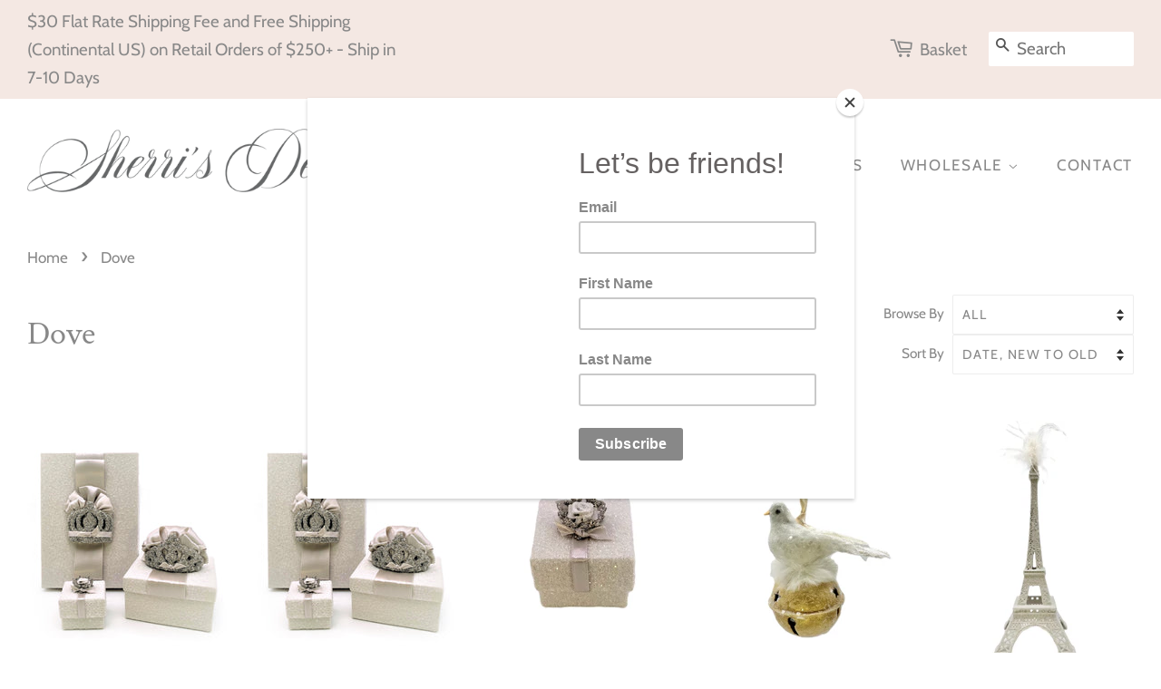

--- FILE ---
content_type: text/html; charset=utf-8
request_url: https://sherrisdesigns.com/collections/dove
body_size: 23580
content:
<!doctype html>
<html class="no-js">
<head>

  <!-- Basic page needs ================================================== -->
  <meta charset="utf-8">
  <meta http-equiv="X-UA-Compatible" content="IE=edge,chrome=1">

  
  <link rel="shortcut icon" href="//sherrisdesigns.com/cdn/shop/files/S-FAVICON_32x32.png?v=1614311984" type="image/png" />
  

  <!-- Title and description ================================================== -->
  <title>
  Dove &ndash; Sherri&#39;s Designs
  </title>

  

  <!-- Social meta ================================================== -->
  











































<!-- /snippets/social-meta-tags.liquid -->




<meta property="og:site_name" content="Sherri&#39;s Designs">
<meta property="og:url" content="https://sherrisdesigns.com/collections/dove">
<meta property="og:title" content="Dove">
<meta property="og:type" content="product.group">
<meta property="og:description" content="Sparkling holiday figurines, ornaments, stockings and boxes meticously hand-
embellished with German glass glitter and festive trimmings. 
{ Hand-made in the U.S.A. }">





<meta name="twitter:card" content="summary_large_image">
<meta name="twitter:title" content="Dove">
<meta name="twitter:description" content="Sparkling holiday figurines, ornaments, stockings and boxes meticously hand-
embellished with German glass glitter and festive trimmings. 
{ Hand-made in the U.S.A. }">


  <!-- Helpers ================================================== -->
  <link rel="canonical" href="https://sherrisdesigns.com/collections/dove">
  <meta name="viewport" content="width=device-width,initial-scale=1">
  <meta name="theme-color" content="#888888">

  <!-- CSS ================================================== -->
  <link href="//sherrisdesigns.com/cdn/shop/t/10/assets/timber.scss.css?v=140992219073902112061762396530" rel="stylesheet" type="text/css" media="all" />
  <link href="//sherrisdesigns.com/cdn/shop/t/10/assets/theme.scss.css?v=111228852087725914291762396530" rel="stylesheet" type="text/css" media="all" />

  <script>
    window.theme = window.theme || {};

    var theme = {
      strings: {
        addToCart: "Add to Basket",
        soldOut: "Sold Out",
        unavailable: "Unavailable",
        zoomClose: "Close (Esc)",
        zoomPrev: "Previous (Left arrow key)",
        zoomNext: "Next (Right arrow key)",
        addressError: "Error looking up that address",
        addressNoResults: "No results for that address",
        addressQueryLimit: "You have exceeded the Google API usage limit. Consider upgrading to a \u003ca href=\"https:\/\/developers.google.com\/maps\/premium\/usage-limits\"\u003ePremium Plan\u003c\/a\u003e.",
        authError: "There was a problem authenticating your Google Maps API Key."
      },
      settings: {
        // Adding some settings to allow the editor to update correctly when they are changed
        enableWideLayout: true,
        typeAccentTransform: true,
        typeAccentSpacing: true,
        baseFontSize: '17px',
        headerBaseFontSize: '36px',
        accentFontSize: '17px'
      },
      variables: {
        mediaQueryMedium: 'screen and (max-width: 768px)',
        bpSmall: false
      },
      moneyFormat: "${{amount}}"
    }

    document.documentElement.className = document.documentElement.className.replace('no-js', 'supports-js');
  </script>

  <!-- Header hook for plugins ================================================== -->
  
  
  <script>window.performance && window.performance.mark && window.performance.mark('shopify.content_for_header.start');</script><meta id="shopify-digital-wallet" name="shopify-digital-wallet" content="/5489360982/digital_wallets/dialog">
<meta name="shopify-checkout-api-token" content="882ef823506239b63565b5b338a95e02">
<link rel="alternate" type="application/atom+xml" title="Feed" href="/collections/dove.atom" />
<link rel="next" href="/collections/dove?page=2">
<link rel="alternate" type="application/json+oembed" href="https://sherrisdesigns.com/collections/dove.oembed">
<script async="async" src="/checkouts/internal/preloads.js?locale=en-US"></script>
<link rel="preconnect" href="https://shop.app" crossorigin="anonymous">
<script async="async" src="https://shop.app/checkouts/internal/preloads.js?locale=en-US&shop_id=5489360982" crossorigin="anonymous"></script>
<script id="apple-pay-shop-capabilities" type="application/json">{"shopId":5489360982,"countryCode":"US","currencyCode":"USD","merchantCapabilities":["supports3DS"],"merchantId":"gid:\/\/shopify\/Shop\/5489360982","merchantName":"Sherri's Designs","requiredBillingContactFields":["postalAddress","email"],"requiredShippingContactFields":["postalAddress","email"],"shippingType":"shipping","supportedNetworks":["visa","masterCard","amex","discover","elo","jcb"],"total":{"type":"pending","label":"Sherri's Designs","amount":"1.00"},"shopifyPaymentsEnabled":true,"supportsSubscriptions":true}</script>
<script id="shopify-features" type="application/json">{"accessToken":"882ef823506239b63565b5b338a95e02","betas":["rich-media-storefront-analytics"],"domain":"sherrisdesigns.com","predictiveSearch":true,"shopId":5489360982,"locale":"en"}</script>
<script>var Shopify = Shopify || {};
Shopify.shop = "sherri-s-designs.myshopify.com";
Shopify.locale = "en";
Shopify.currency = {"active":"USD","rate":"1.0"};
Shopify.country = "US";
Shopify.theme = {"name":"Minimal with WC: 2020-9-22","id":77620772950,"schema_name":"Minimal","schema_version":"10.1.1","theme_store_id":null,"role":"main"};
Shopify.theme.handle = "null";
Shopify.theme.style = {"id":null,"handle":null};
Shopify.cdnHost = "sherrisdesigns.com/cdn";
Shopify.routes = Shopify.routes || {};
Shopify.routes.root = "/";</script>
<script type="module">!function(o){(o.Shopify=o.Shopify||{}).modules=!0}(window);</script>
<script>!function(o){function n(){var o=[];function n(){o.push(Array.prototype.slice.apply(arguments))}return n.q=o,n}var t=o.Shopify=o.Shopify||{};t.loadFeatures=n(),t.autoloadFeatures=n()}(window);</script>
<script>
  window.ShopifyPay = window.ShopifyPay || {};
  window.ShopifyPay.apiHost = "shop.app\/pay";
  window.ShopifyPay.redirectState = null;
</script>
<script id="shop-js-analytics" type="application/json">{"pageType":"collection"}</script>
<script defer="defer" async type="module" src="//sherrisdesigns.com/cdn/shopifycloud/shop-js/modules/v2/client.init-shop-cart-sync_BT-GjEfc.en.esm.js"></script>
<script defer="defer" async type="module" src="//sherrisdesigns.com/cdn/shopifycloud/shop-js/modules/v2/chunk.common_D58fp_Oc.esm.js"></script>
<script defer="defer" async type="module" src="//sherrisdesigns.com/cdn/shopifycloud/shop-js/modules/v2/chunk.modal_xMitdFEc.esm.js"></script>
<script type="module">
  await import("//sherrisdesigns.com/cdn/shopifycloud/shop-js/modules/v2/client.init-shop-cart-sync_BT-GjEfc.en.esm.js");
await import("//sherrisdesigns.com/cdn/shopifycloud/shop-js/modules/v2/chunk.common_D58fp_Oc.esm.js");
await import("//sherrisdesigns.com/cdn/shopifycloud/shop-js/modules/v2/chunk.modal_xMitdFEc.esm.js");

  window.Shopify.SignInWithShop?.initShopCartSync?.({"fedCMEnabled":true,"windoidEnabled":true});

</script>
<script>
  window.Shopify = window.Shopify || {};
  if (!window.Shopify.featureAssets) window.Shopify.featureAssets = {};
  window.Shopify.featureAssets['shop-js'] = {"shop-cart-sync":["modules/v2/client.shop-cart-sync_DZOKe7Ll.en.esm.js","modules/v2/chunk.common_D58fp_Oc.esm.js","modules/v2/chunk.modal_xMitdFEc.esm.js"],"init-fed-cm":["modules/v2/client.init-fed-cm_B6oLuCjv.en.esm.js","modules/v2/chunk.common_D58fp_Oc.esm.js","modules/v2/chunk.modal_xMitdFEc.esm.js"],"shop-cash-offers":["modules/v2/client.shop-cash-offers_D2sdYoxE.en.esm.js","modules/v2/chunk.common_D58fp_Oc.esm.js","modules/v2/chunk.modal_xMitdFEc.esm.js"],"shop-login-button":["modules/v2/client.shop-login-button_QeVjl5Y3.en.esm.js","modules/v2/chunk.common_D58fp_Oc.esm.js","modules/v2/chunk.modal_xMitdFEc.esm.js"],"pay-button":["modules/v2/client.pay-button_DXTOsIq6.en.esm.js","modules/v2/chunk.common_D58fp_Oc.esm.js","modules/v2/chunk.modal_xMitdFEc.esm.js"],"shop-button":["modules/v2/client.shop-button_DQZHx9pm.en.esm.js","modules/v2/chunk.common_D58fp_Oc.esm.js","modules/v2/chunk.modal_xMitdFEc.esm.js"],"avatar":["modules/v2/client.avatar_BTnouDA3.en.esm.js"],"init-windoid":["modules/v2/client.init-windoid_CR1B-cfM.en.esm.js","modules/v2/chunk.common_D58fp_Oc.esm.js","modules/v2/chunk.modal_xMitdFEc.esm.js"],"init-shop-for-new-customer-accounts":["modules/v2/client.init-shop-for-new-customer-accounts_C_vY_xzh.en.esm.js","modules/v2/client.shop-login-button_QeVjl5Y3.en.esm.js","modules/v2/chunk.common_D58fp_Oc.esm.js","modules/v2/chunk.modal_xMitdFEc.esm.js"],"init-shop-email-lookup-coordinator":["modules/v2/client.init-shop-email-lookup-coordinator_BI7n9ZSv.en.esm.js","modules/v2/chunk.common_D58fp_Oc.esm.js","modules/v2/chunk.modal_xMitdFEc.esm.js"],"init-shop-cart-sync":["modules/v2/client.init-shop-cart-sync_BT-GjEfc.en.esm.js","modules/v2/chunk.common_D58fp_Oc.esm.js","modules/v2/chunk.modal_xMitdFEc.esm.js"],"shop-toast-manager":["modules/v2/client.shop-toast-manager_DiYdP3xc.en.esm.js","modules/v2/chunk.common_D58fp_Oc.esm.js","modules/v2/chunk.modal_xMitdFEc.esm.js"],"init-customer-accounts":["modules/v2/client.init-customer-accounts_D9ZNqS-Q.en.esm.js","modules/v2/client.shop-login-button_QeVjl5Y3.en.esm.js","modules/v2/chunk.common_D58fp_Oc.esm.js","modules/v2/chunk.modal_xMitdFEc.esm.js"],"init-customer-accounts-sign-up":["modules/v2/client.init-customer-accounts-sign-up_iGw4briv.en.esm.js","modules/v2/client.shop-login-button_QeVjl5Y3.en.esm.js","modules/v2/chunk.common_D58fp_Oc.esm.js","modules/v2/chunk.modal_xMitdFEc.esm.js"],"shop-follow-button":["modules/v2/client.shop-follow-button_CqMgW2wH.en.esm.js","modules/v2/chunk.common_D58fp_Oc.esm.js","modules/v2/chunk.modal_xMitdFEc.esm.js"],"checkout-modal":["modules/v2/client.checkout-modal_xHeaAweL.en.esm.js","modules/v2/chunk.common_D58fp_Oc.esm.js","modules/v2/chunk.modal_xMitdFEc.esm.js"],"shop-login":["modules/v2/client.shop-login_D91U-Q7h.en.esm.js","modules/v2/chunk.common_D58fp_Oc.esm.js","modules/v2/chunk.modal_xMitdFEc.esm.js"],"lead-capture":["modules/v2/client.lead-capture_BJmE1dJe.en.esm.js","modules/v2/chunk.common_D58fp_Oc.esm.js","modules/v2/chunk.modal_xMitdFEc.esm.js"],"payment-terms":["modules/v2/client.payment-terms_Ci9AEqFq.en.esm.js","modules/v2/chunk.common_D58fp_Oc.esm.js","modules/v2/chunk.modal_xMitdFEc.esm.js"]};
</script>
<script>(function() {
  var isLoaded = false;
  function asyncLoad() {
    if (isLoaded) return;
    isLoaded = true;
    var urls = ["\/\/www.powr.io\/powr.js?powr-token=sherri-s-designs.myshopify.com\u0026external-type=shopify\u0026shop=sherri-s-designs.myshopify.com","https:\/\/chimpstatic.com\/mcjs-connected\/js\/users\/751af67708da12671b088b919\/fb295fcbb42e83f1863830851.js?shop=sherri-s-designs.myshopify.com"];
    for (var i = 0; i < urls.length; i++) {
      var s = document.createElement('script');
      s.type = 'text/javascript';
      s.async = true;
      s.src = urls[i];
      var x = document.getElementsByTagName('script')[0];
      x.parentNode.insertBefore(s, x);
    }
  };
  if(window.attachEvent) {
    window.attachEvent('onload', asyncLoad);
  } else {
    window.addEventListener('load', asyncLoad, false);
  }
})();</script>
<script id="__st">var __st={"a":5489360982,"offset":-28800,"reqid":"40756ed3-5492-4a68-9e00-ae272cf755a7-1769520594","pageurl":"sherrisdesigns.com\/collections\/dove","u":"00c26683559e","p":"collection","rtyp":"collection","rid":260515266646};</script>
<script>window.ShopifyPaypalV4VisibilityTracking = true;</script>
<script id="captcha-bootstrap">!function(){'use strict';const t='contact',e='account',n='new_comment',o=[[t,t],['blogs',n],['comments',n],[t,'customer']],c=[[e,'customer_login'],[e,'guest_login'],[e,'recover_customer_password'],[e,'create_customer']],r=t=>t.map((([t,e])=>`form[action*='/${t}']:not([data-nocaptcha='true']) input[name='form_type'][value='${e}']`)).join(','),a=t=>()=>t?[...document.querySelectorAll(t)].map((t=>t.form)):[];function s(){const t=[...o],e=r(t);return a(e)}const i='password',u='form_key',d=['recaptcha-v3-token','g-recaptcha-response','h-captcha-response',i],f=()=>{try{return window.sessionStorage}catch{return}},m='__shopify_v',_=t=>t.elements[u];function p(t,e,n=!1){try{const o=window.sessionStorage,c=JSON.parse(o.getItem(e)),{data:r}=function(t){const{data:e,action:n}=t;return t[m]||n?{data:e,action:n}:{data:t,action:n}}(c);for(const[e,n]of Object.entries(r))t.elements[e]&&(t.elements[e].value=n);n&&o.removeItem(e)}catch(o){console.error('form repopulation failed',{error:o})}}const l='form_type',E='cptcha';function T(t){t.dataset[E]=!0}const w=window,h=w.document,L='Shopify',v='ce_forms',y='captcha';let A=!1;((t,e)=>{const n=(g='f06e6c50-85a8-45c8-87d0-21a2b65856fe',I='https://cdn.shopify.com/shopifycloud/storefront-forms-hcaptcha/ce_storefront_forms_captcha_hcaptcha.v1.5.2.iife.js',D={infoText:'Protected by hCaptcha',privacyText:'Privacy',termsText:'Terms'},(t,e,n)=>{const o=w[L][v],c=o.bindForm;if(c)return c(t,g,e,D).then(n);var r;o.q.push([[t,g,e,D],n]),r=I,A||(h.body.append(Object.assign(h.createElement('script'),{id:'captcha-provider',async:!0,src:r})),A=!0)});var g,I,D;w[L]=w[L]||{},w[L][v]=w[L][v]||{},w[L][v].q=[],w[L][y]=w[L][y]||{},w[L][y].protect=function(t,e){n(t,void 0,e),T(t)},Object.freeze(w[L][y]),function(t,e,n,w,h,L){const[v,y,A,g]=function(t,e,n){const i=e?o:[],u=t?c:[],d=[...i,...u],f=r(d),m=r(i),_=r(d.filter((([t,e])=>n.includes(e))));return[a(f),a(m),a(_),s()]}(w,h,L),I=t=>{const e=t.target;return e instanceof HTMLFormElement?e:e&&e.form},D=t=>v().includes(t);t.addEventListener('submit',(t=>{const e=I(t);if(!e)return;const n=D(e)&&!e.dataset.hcaptchaBound&&!e.dataset.recaptchaBound,o=_(e),c=g().includes(e)&&(!o||!o.value);(n||c)&&t.preventDefault(),c&&!n&&(function(t){try{if(!f())return;!function(t){const e=f();if(!e)return;const n=_(t);if(!n)return;const o=n.value;o&&e.removeItem(o)}(t);const e=Array.from(Array(32),(()=>Math.random().toString(36)[2])).join('');!function(t,e){_(t)||t.append(Object.assign(document.createElement('input'),{type:'hidden',name:u})),t.elements[u].value=e}(t,e),function(t,e){const n=f();if(!n)return;const o=[...t.querySelectorAll(`input[type='${i}']`)].map((({name:t})=>t)),c=[...d,...o],r={};for(const[a,s]of new FormData(t).entries())c.includes(a)||(r[a]=s);n.setItem(e,JSON.stringify({[m]:1,action:t.action,data:r}))}(t,e)}catch(e){console.error('failed to persist form',e)}}(e),e.submit())}));const S=(t,e)=>{t&&!t.dataset[E]&&(n(t,e.some((e=>e===t))),T(t))};for(const o of['focusin','change'])t.addEventListener(o,(t=>{const e=I(t);D(e)&&S(e,y())}));const B=e.get('form_key'),M=e.get(l),P=B&&M;t.addEventListener('DOMContentLoaded',(()=>{const t=y();if(P)for(const e of t)e.elements[l].value===M&&p(e,B);[...new Set([...A(),...v().filter((t=>'true'===t.dataset.shopifyCaptcha))])].forEach((e=>S(e,t)))}))}(h,new URLSearchParams(w.location.search),n,t,e,['guest_login'])})(!0,!0)}();</script>
<script integrity="sha256-4kQ18oKyAcykRKYeNunJcIwy7WH5gtpwJnB7kiuLZ1E=" data-source-attribution="shopify.loadfeatures" defer="defer" src="//sherrisdesigns.com/cdn/shopifycloud/storefront/assets/storefront/load_feature-a0a9edcb.js" crossorigin="anonymous"></script>
<script crossorigin="anonymous" defer="defer" src="//sherrisdesigns.com/cdn/shopifycloud/storefront/assets/shopify_pay/storefront-65b4c6d7.js?v=20250812"></script>
<script data-source-attribution="shopify.dynamic_checkout.dynamic.init">var Shopify=Shopify||{};Shopify.PaymentButton=Shopify.PaymentButton||{isStorefrontPortableWallets:!0,init:function(){window.Shopify.PaymentButton.init=function(){};var t=document.createElement("script");t.src="https://sherrisdesigns.com/cdn/shopifycloud/portable-wallets/latest/portable-wallets.en.js",t.type="module",document.head.appendChild(t)}};
</script>
<script data-source-attribution="shopify.dynamic_checkout.buyer_consent">
  function portableWalletsHideBuyerConsent(e){var t=document.getElementById("shopify-buyer-consent"),n=document.getElementById("shopify-subscription-policy-button");t&&n&&(t.classList.add("hidden"),t.setAttribute("aria-hidden","true"),n.removeEventListener("click",e))}function portableWalletsShowBuyerConsent(e){var t=document.getElementById("shopify-buyer-consent"),n=document.getElementById("shopify-subscription-policy-button");t&&n&&(t.classList.remove("hidden"),t.removeAttribute("aria-hidden"),n.addEventListener("click",e))}window.Shopify?.PaymentButton&&(window.Shopify.PaymentButton.hideBuyerConsent=portableWalletsHideBuyerConsent,window.Shopify.PaymentButton.showBuyerConsent=portableWalletsShowBuyerConsent);
</script>
<script data-source-attribution="shopify.dynamic_checkout.cart.bootstrap">document.addEventListener("DOMContentLoaded",(function(){function t(){return document.querySelector("shopify-accelerated-checkout-cart, shopify-accelerated-checkout")}if(t())Shopify.PaymentButton.init();else{new MutationObserver((function(e,n){t()&&(Shopify.PaymentButton.init(),n.disconnect())})).observe(document.body,{childList:!0,subtree:!0})}}));
</script>
<link id="shopify-accelerated-checkout-styles" rel="stylesheet" media="screen" href="https://sherrisdesigns.com/cdn/shopifycloud/portable-wallets/latest/accelerated-checkout-backwards-compat.css" crossorigin="anonymous">
<style id="shopify-accelerated-checkout-cart">
        #shopify-buyer-consent {
  margin-top: 1em;
  display: inline-block;
  width: 100%;
}

#shopify-buyer-consent.hidden {
  display: none;
}

#shopify-subscription-policy-button {
  background: none;
  border: none;
  padding: 0;
  text-decoration: underline;
  font-size: inherit;
  cursor: pointer;
}

#shopify-subscription-policy-button::before {
  box-shadow: none;
}

      </style>

<script>window.performance && window.performance.mark && window.performance.mark('shopify.content_for_header.end');</script>

  <script src="//sherrisdesigns.com/cdn/shop/t/10/assets/jquery-2.2.3.min.js?v=58211863146907186831570299557" type="text/javascript"></script>

  <script src="//sherrisdesigns.com/cdn/shop/t/10/assets/lazysizes.min.js?v=177476512571513845041570299557" async="async"></script>

  
  

<!-- BEGIN app block: shopify://apps/buddha-mega-menu-navigation/blocks/megamenu/dbb4ce56-bf86-4830-9b3d-16efbef51c6f -->
<script>
        var productImageAndPrice = [],
            collectionImages = [],
            articleImages = [],
            mmLivIcons = false,
            mmFlipClock = false,
            mmFixesUseJquery = false,
            mmNumMMI = 2,
            mmSchemaTranslation = {},
            mmMenuStrings =  [] ,
            mmShopLocale = "en",
            mmShopLocaleCollectionsRoute = "/collections",
            mmSchemaDesignJSON = [{"action":"design","setting":"font_family","value":"Default"},{"action":"design","setting":"tree_sub_direction","value":"set_tree_auto"},{"action":"design","setting":"button_background_hover_color","value":"#0d8781"},{"action":"design","setting":"link_hover_color","value":"#0da19a"},{"action":"design","setting":"button_background_color","value":"#0da19a"},{"action":"design","setting":"link_color","value":"#4e4e4e"},{"action":"design","setting":"background_hover_color","value":"#f9f9f9"},{"action":"design","setting":"background_color","value":"#ffffff"},{"action":"design","setting":"button_text_hover_color","value":"#ffffff"},{"action":"design","setting":"button_text_color","value":"#ffffff"},{"action":"design","setting":"font_size","value":"13px"},{"action":"design","setting":"text_color","value":"#222222"},{"action":"design","setting":"vertical_text_color","value":"#4e4e4e"},{"action":"design","setting":"vertical_link_color","value":"#4e4e4e"},{"action":"design","setting":"vertical_link_hover_color","value":"#0da19a"},{"action":"design","setting":"vertical_font_size","value":"13px"}],
            mmDomChangeSkipUl = ",.flex-direction-nav",
            buddhaMegaMenuShop = "sherri-s-designs.myshopify.com",
            mmWireframeCompression = "0",
            mmExtensionAssetUrl = "https://cdn.shopify.com/extensions/019abe06-4a3f-7763-88da-170e1b54169b/mega-menu-151/assets/";var bestSellersHTML = '';var newestProductsHTML = '';/* get link lists api */
        var linkLists={"main-menu" : {"title":"Main Menu", "items":["/","/pages/about","/pages/fall-winter-2020-shows","/pages/wholesale","/pages/contact",]},"footer" : {"title":"Footer", "items":["/pages/refund-policy","/pages/wholesale-return-refund-policy","/pages/privacy-policy","/pages/terms-of-service",]},"furry-friends" : {"title":"Feathered Friends", "items":["/collections/holiday-feathered-friends",]},"terms-policies" : {"title":"Terms &amp; Policies", "items":["/pages/privacy-policy",]},"custom" : {"title":"Instructions", "items":["/pages/care-and-safety-3",]},"shows" : {"title":"Shows", "items":["/pages/fall-winter-2020-shows",]},"customer-account-main-menu" : {"title":"Customer account main menu", "items":["/","https://shopify.com/5489360982/account/orders?locale=en&amp;region_country=US",]},"main-menu-copy" : {"title":"Main Menu (copy)", "items":["/","/pages/about","/pages/fall-winter-2020-shows","/pages/wholesale","/pages/contact",]},};/*ENDPARSE*/

        

        /* set product prices *//* get the collection images *//* get the article images *//* customer fixes */
        var mmThemeFixesAfter = function(){ verticalMenuMaxWidth = 768; /* user request 34129 */ mmAddStyle(" .horizontal-mega-menu li.buddha-menu-item { z-index: 8900 !important; } .horizontal-mega-menu li.buddha-menu-item:hover { z-index: 8901 !important; } .horizontal-mega-menu li.buddha-menu-item.mega-hover { z-index: 8901 !important; } ", "themeScript"); }; 
        

        var mmWireframe = {"html" : "<li class=\"buddha-menu-item\"  ><a data-href=\"/collections/everyday\" href=\"/collections/everyday\" aria-label=\"EVERYDAY\" data-no-instant=\"\" onclick=\"mmGoToPage(this, event); return false;\"  ><span class=\"mm-title\">EVERYDAY</span></a></li><li class=\"buddha-menu-item\"  ><a data-href=\"/\" href=\"/\" aria-label=\"Celebrations\" data-no-instant=\"\" onclick=\"mmGoToPage(this, event); return false;\"  ><span class=\"mm-title\">Celebrations</span><i class=\"mm-arrow mm-angle-down\" aria-hidden=\"true\"></i><span class=\"toggle-menu-btn\" style=\"display:none;\" title=\"Toggle menu\" onclick=\"return toggleSubmenu(this)\"><span class=\"mm-arrow-icon\"><span class=\"bar-one\"></span><span class=\"bar-two\"></span></span></span></a><ul class=\"mm-submenu tree  small mm-last-level\"><li data-href=\"/\" href=\"/\" aria-label=\"Baby Shower\" data-no-instant=\"\" onclick=\"mmGoToPage(this, event); return false;\"  ><a data-href=\"/\" href=\"/\" aria-label=\"Baby Shower\" data-no-instant=\"\" onclick=\"mmGoToPage(this, event); return false;\"  ><span class=\"mm-title\">Baby Shower</span></a></li><li data-href=\"/\" href=\"/\" aria-label=\"Bridal Shower\" data-no-instant=\"\" onclick=\"mmGoToPage(this, event); return false;\"  ><a data-href=\"/\" href=\"/\" aria-label=\"Bridal Shower\" data-no-instant=\"\" onclick=\"mmGoToPage(this, event); return false;\"  ><span class=\"mm-title\">Bridal Shower</span></a></li><li data-href=\"/collections/weddings\" href=\"/collections/weddings\" aria-label=\"Weddings\" data-no-instant=\"\" onclick=\"mmGoToPage(this, event); return false;\"  ><a data-href=\"/collections/weddings\" href=\"/collections/weddings\" aria-label=\"Weddings\" data-no-instant=\"\" onclick=\"mmGoToPage(this, event); return false;\"  ><span class=\"mm-title\">Weddings</span></a></li></ul></li>" };

        function mmLoadJS(file, async = true) {
            let script = document.createElement("script");
            script.setAttribute("src", file);
            script.setAttribute("data-no-instant", "");
            script.setAttribute("type", "text/javascript");
            script.setAttribute("async", async);
            document.head.appendChild(script);
        }
        function mmLoadCSS(file) {  
            var style = document.createElement('link');
            style.href = file;
            style.type = 'text/css';
            style.rel = 'stylesheet';
            document.head.append(style); 
        }
              
        var mmDisableWhenResIsLowerThan = '';
        var mmLoadResources = (mmDisableWhenResIsLowerThan == '' || mmDisableWhenResIsLowerThan == 0 || (mmDisableWhenResIsLowerThan > 0 && window.innerWidth>=mmDisableWhenResIsLowerThan));
        if (mmLoadResources) {
            /* load resources via js injection */
            mmLoadJS("https://cdn.shopify.com/extensions/019abe06-4a3f-7763-88da-170e1b54169b/mega-menu-151/assets/buddha-megamenu.js");
            
            mmLoadCSS("https://cdn.shopify.com/extensions/019abe06-4a3f-7763-88da-170e1b54169b/mega-menu-151/assets/buddha-megamenu2.css");}
    </script><!-- HIDE ORIGINAL MENU --><style id="mmHideOriginalMenuStyle"> #AccessibleNav{visibility: hidden !important;} </style>
        <script>
            setTimeout(function(){
                var mmHideStyle  = document.querySelector("#mmHideOriginalMenuStyle");
                if (mmHideStyle) mmHideStyle.parentNode.removeChild(mmHideStyle);
            },10000);
        </script>
<!-- END app block --><meta property="og:image" content="https://cdn.shopify.com/s/files/1/0054/8936/0982/files/Sherri_Logo_Short_Tail_S_v1_6f10e17d-460a-4a83-886b-2557806cff6e.png?height=628&pad_color=ffffff&v=1614306932&width=1200" />
<meta property="og:image:secure_url" content="https://cdn.shopify.com/s/files/1/0054/8936/0982/files/Sherri_Logo_Short_Tail_S_v1_6f10e17d-460a-4a83-886b-2557806cff6e.png?height=628&pad_color=ffffff&v=1614306932&width=1200" />
<meta property="og:image:width" content="1200" />
<meta property="og:image:height" content="628" />
<link href="https://monorail-edge.shopifysvc.com" rel="dns-prefetch">
<script>(function(){if ("sendBeacon" in navigator && "performance" in window) {try {var session_token_from_headers = performance.getEntriesByType('navigation')[0].serverTiming.find(x => x.name == '_s').description;} catch {var session_token_from_headers = undefined;}var session_cookie_matches = document.cookie.match(/_shopify_s=([^;]*)/);var session_token_from_cookie = session_cookie_matches && session_cookie_matches.length === 2 ? session_cookie_matches[1] : "";var session_token = session_token_from_headers || session_token_from_cookie || "";function handle_abandonment_event(e) {var entries = performance.getEntries().filter(function(entry) {return /monorail-edge.shopifysvc.com/.test(entry.name);});if (!window.abandonment_tracked && entries.length === 0) {window.abandonment_tracked = true;var currentMs = Date.now();var navigation_start = performance.timing.navigationStart;var payload = {shop_id: 5489360982,url: window.location.href,navigation_start,duration: currentMs - navigation_start,session_token,page_type: "collection"};window.navigator.sendBeacon("https://monorail-edge.shopifysvc.com/v1/produce", JSON.stringify({schema_id: "online_store_buyer_site_abandonment/1.1",payload: payload,metadata: {event_created_at_ms: currentMs,event_sent_at_ms: currentMs}}));}}window.addEventListener('pagehide', handle_abandonment_event);}}());</script>
<script id="web-pixels-manager-setup">(function e(e,d,r,n,o){if(void 0===o&&(o={}),!Boolean(null===(a=null===(i=window.Shopify)||void 0===i?void 0:i.analytics)||void 0===a?void 0:a.replayQueue)){var i,a;window.Shopify=window.Shopify||{};var t=window.Shopify;t.analytics=t.analytics||{};var s=t.analytics;s.replayQueue=[],s.publish=function(e,d,r){return s.replayQueue.push([e,d,r]),!0};try{self.performance.mark("wpm:start")}catch(e){}var l=function(){var e={modern:/Edge?\/(1{2}[4-9]|1[2-9]\d|[2-9]\d{2}|\d{4,})\.\d+(\.\d+|)|Firefox\/(1{2}[4-9]|1[2-9]\d|[2-9]\d{2}|\d{4,})\.\d+(\.\d+|)|Chrom(ium|e)\/(9{2}|\d{3,})\.\d+(\.\d+|)|(Maci|X1{2}).+ Version\/(15\.\d+|(1[6-9]|[2-9]\d|\d{3,})\.\d+)([,.]\d+|)( \(\w+\)|)( Mobile\/\w+|) Safari\/|Chrome.+OPR\/(9{2}|\d{3,})\.\d+\.\d+|(CPU[ +]OS|iPhone[ +]OS|CPU[ +]iPhone|CPU IPhone OS|CPU iPad OS)[ +]+(15[._]\d+|(1[6-9]|[2-9]\d|\d{3,})[._]\d+)([._]\d+|)|Android:?[ /-](13[3-9]|1[4-9]\d|[2-9]\d{2}|\d{4,})(\.\d+|)(\.\d+|)|Android.+Firefox\/(13[5-9]|1[4-9]\d|[2-9]\d{2}|\d{4,})\.\d+(\.\d+|)|Android.+Chrom(ium|e)\/(13[3-9]|1[4-9]\d|[2-9]\d{2}|\d{4,})\.\d+(\.\d+|)|SamsungBrowser\/([2-9]\d|\d{3,})\.\d+/,legacy:/Edge?\/(1[6-9]|[2-9]\d|\d{3,})\.\d+(\.\d+|)|Firefox\/(5[4-9]|[6-9]\d|\d{3,})\.\d+(\.\d+|)|Chrom(ium|e)\/(5[1-9]|[6-9]\d|\d{3,})\.\d+(\.\d+|)([\d.]+$|.*Safari\/(?![\d.]+ Edge\/[\d.]+$))|(Maci|X1{2}).+ Version\/(10\.\d+|(1[1-9]|[2-9]\d|\d{3,})\.\d+)([,.]\d+|)( \(\w+\)|)( Mobile\/\w+|) Safari\/|Chrome.+OPR\/(3[89]|[4-9]\d|\d{3,})\.\d+\.\d+|(CPU[ +]OS|iPhone[ +]OS|CPU[ +]iPhone|CPU IPhone OS|CPU iPad OS)[ +]+(10[._]\d+|(1[1-9]|[2-9]\d|\d{3,})[._]\d+)([._]\d+|)|Android:?[ /-](13[3-9]|1[4-9]\d|[2-9]\d{2}|\d{4,})(\.\d+|)(\.\d+|)|Mobile Safari.+OPR\/([89]\d|\d{3,})\.\d+\.\d+|Android.+Firefox\/(13[5-9]|1[4-9]\d|[2-9]\d{2}|\d{4,})\.\d+(\.\d+|)|Android.+Chrom(ium|e)\/(13[3-9]|1[4-9]\d|[2-9]\d{2}|\d{4,})\.\d+(\.\d+|)|Android.+(UC? ?Browser|UCWEB|U3)[ /]?(15\.([5-9]|\d{2,})|(1[6-9]|[2-9]\d|\d{3,})\.\d+)\.\d+|SamsungBrowser\/(5\.\d+|([6-9]|\d{2,})\.\d+)|Android.+MQ{2}Browser\/(14(\.(9|\d{2,})|)|(1[5-9]|[2-9]\d|\d{3,})(\.\d+|))(\.\d+|)|K[Aa][Ii]OS\/(3\.\d+|([4-9]|\d{2,})\.\d+)(\.\d+|)/},d=e.modern,r=e.legacy,n=navigator.userAgent;return n.match(d)?"modern":n.match(r)?"legacy":"unknown"}(),u="modern"===l?"modern":"legacy",c=(null!=n?n:{modern:"",legacy:""})[u],f=function(e){return[e.baseUrl,"/wpm","/b",e.hashVersion,"modern"===e.buildTarget?"m":"l",".js"].join("")}({baseUrl:d,hashVersion:r,buildTarget:u}),m=function(e){var d=e.version,r=e.bundleTarget,n=e.surface,o=e.pageUrl,i=e.monorailEndpoint;return{emit:function(e){var a=e.status,t=e.errorMsg,s=(new Date).getTime(),l=JSON.stringify({metadata:{event_sent_at_ms:s},events:[{schema_id:"web_pixels_manager_load/3.1",payload:{version:d,bundle_target:r,page_url:o,status:a,surface:n,error_msg:t},metadata:{event_created_at_ms:s}}]});if(!i)return console&&console.warn&&console.warn("[Web Pixels Manager] No Monorail endpoint provided, skipping logging."),!1;try{return self.navigator.sendBeacon.bind(self.navigator)(i,l)}catch(e){}var u=new XMLHttpRequest;try{return u.open("POST",i,!0),u.setRequestHeader("Content-Type","text/plain"),u.send(l),!0}catch(e){return console&&console.warn&&console.warn("[Web Pixels Manager] Got an unhandled error while logging to Monorail."),!1}}}}({version:r,bundleTarget:l,surface:e.surface,pageUrl:self.location.href,monorailEndpoint:e.monorailEndpoint});try{o.browserTarget=l,function(e){var d=e.src,r=e.async,n=void 0===r||r,o=e.onload,i=e.onerror,a=e.sri,t=e.scriptDataAttributes,s=void 0===t?{}:t,l=document.createElement("script"),u=document.querySelector("head"),c=document.querySelector("body");if(l.async=n,l.src=d,a&&(l.integrity=a,l.crossOrigin="anonymous"),s)for(var f in s)if(Object.prototype.hasOwnProperty.call(s,f))try{l.dataset[f]=s[f]}catch(e){}if(o&&l.addEventListener("load",o),i&&l.addEventListener("error",i),u)u.appendChild(l);else{if(!c)throw new Error("Did not find a head or body element to append the script");c.appendChild(l)}}({src:f,async:!0,onload:function(){if(!function(){var e,d;return Boolean(null===(d=null===(e=window.Shopify)||void 0===e?void 0:e.analytics)||void 0===d?void 0:d.initialized)}()){var d=window.webPixelsManager.init(e)||void 0;if(d){var r=window.Shopify.analytics;r.replayQueue.forEach((function(e){var r=e[0],n=e[1],o=e[2];d.publishCustomEvent(r,n,o)})),r.replayQueue=[],r.publish=d.publishCustomEvent,r.visitor=d.visitor,r.initialized=!0}}},onerror:function(){return m.emit({status:"failed",errorMsg:"".concat(f," has failed to load")})},sri:function(e){var d=/^sha384-[A-Za-z0-9+/=]+$/;return"string"==typeof e&&d.test(e)}(c)?c:"",scriptDataAttributes:o}),m.emit({status:"loading"})}catch(e){m.emit({status:"failed",errorMsg:(null==e?void 0:e.message)||"Unknown error"})}}})({shopId: 5489360982,storefrontBaseUrl: "https://sherrisdesigns.com",extensionsBaseUrl: "https://extensions.shopifycdn.com/cdn/shopifycloud/web-pixels-manager",monorailEndpoint: "https://monorail-edge.shopifysvc.com/unstable/produce_batch",surface: "storefront-renderer",enabledBetaFlags: ["2dca8a86"],webPixelsConfigList: [{"id":"shopify-app-pixel","configuration":"{}","eventPayloadVersion":"v1","runtimeContext":"STRICT","scriptVersion":"0450","apiClientId":"shopify-pixel","type":"APP","privacyPurposes":["ANALYTICS","MARKETING"]},{"id":"shopify-custom-pixel","eventPayloadVersion":"v1","runtimeContext":"LAX","scriptVersion":"0450","apiClientId":"shopify-pixel","type":"CUSTOM","privacyPurposes":["ANALYTICS","MARKETING"]}],isMerchantRequest: false,initData: {"shop":{"name":"Sherri's Designs","paymentSettings":{"currencyCode":"USD"},"myshopifyDomain":"sherri-s-designs.myshopify.com","countryCode":"US","storefrontUrl":"https:\/\/sherrisdesigns.com"},"customer":null,"cart":null,"checkout":null,"productVariants":[],"purchasingCompany":null},},"https://sherrisdesigns.com/cdn","fcfee988w5aeb613cpc8e4bc33m6693e112",{"modern":"","legacy":""},{"shopId":"5489360982","storefrontBaseUrl":"https:\/\/sherrisdesigns.com","extensionBaseUrl":"https:\/\/extensions.shopifycdn.com\/cdn\/shopifycloud\/web-pixels-manager","surface":"storefront-renderer","enabledBetaFlags":"[\"2dca8a86\"]","isMerchantRequest":"false","hashVersion":"fcfee988w5aeb613cpc8e4bc33m6693e112","publish":"custom","events":"[[\"page_viewed\",{}],[\"collection_viewed\",{\"collection\":{\"id\":\"260515266646\",\"title\":\"Dove\",\"productVariants\":[{\"price\":{\"amount\":36.0,\"currencyCode\":\"USD\"},\"product\":{\"title\":\"Crown Box - Rectangle, Dove\",\"vendor\":\"Sherri's Designs\",\"id\":\"7744471171158\",\"untranslatedTitle\":\"Crown Box - Rectangle, Dove\",\"url\":\"\/products\/decoupage-box-rectangle-5-x-7-cream-blossom-copy\",\"type\":\"Boxes\"},\"id\":\"43773531357270\",\"image\":{\"src\":\"\/\/sherrisdesigns.com\/cdn\/shop\/files\/21-29dcrownrectboxdove_21-31dcrownringboxdove_21-30dcrownsquareboxdove_2_ab2e93ab-f4cb-4c08-b7de-04dd2de4ff6b.jpg?v=1766847222\"},\"sku\":\"21-29D\",\"title\":\"Dove \/ 5\\\" x 7\\\"\",\"untranslatedTitle\":\"Dove \/ 5\\\" x 7\\\"\"},{\"price\":{\"amount\":28.0,\"currencyCode\":\"USD\"},\"product\":{\"title\":\"Crown Box - Square, Dove\",\"vendor\":\"Sherri's Designs\",\"id\":\"7744470843478\",\"untranslatedTitle\":\"Crown Box - Square, Dove\",\"url\":\"\/products\/decoupage-box-square-3-5-x-3-5\",\"type\":\"Boxes\"},\"id\":\"43773530210390\",\"image\":{\"src\":\"\/\/sherrisdesigns.com\/cdn\/shop\/files\/21-29dcrownrectboxdove_21-31dcrownringboxdove_21-30dcrownsquareboxdove_2.jpg?v=1766845978\"},\"sku\":\"21-30D\",\"title\":\"Dove \/ 3.5\\\" x 3.5\\\"\",\"untranslatedTitle\":\"Dove \/ 3.5\\\" x 3.5\\\"\"},{\"price\":{\"amount\":20.0,\"currencyCode\":\"USD\"},\"product\":{\"title\":\"Crown Ring Box - Dove\",\"vendor\":\"Sherri's Designs\",\"id\":\"7744469663830\",\"untranslatedTitle\":\"Crown Ring Box - Dove\",\"url\":\"\/products\/cherub-ring-box-pink-copy\",\"type\":\"Boxes\"},\"id\":\"43773527523414\",\"image\":{\"src\":\"\/\/sherrisdesigns.com\/cdn\/shop\/files\/21-31dcrownringbox-dove_2.jpg?v=1766845389\"},\"sku\":\"21-31D\",\"title\":\"Dove \/ 1.75\\\" x 1.75\\\"\",\"untranslatedTitle\":\"Dove \/ 1.75\\\" x 1.75\\\"\"},{\"price\":{\"amount\":32.0,\"currencyCode\":\"USD\"},\"product\":{\"title\":\"Dove on Jingle Bell - Gold\",\"vendor\":\"Sherri's Designs\",\"id\":\"7588796891222\",\"untranslatedTitle\":\"Dove on Jingle Bell - Gold\",\"url\":\"\/products\/bird-on-jingle-bell-gold\",\"type\":\"Ornaments\"},\"id\":\"42467791568982\",\"image\":{\"src\":\"\/\/sherrisdesigns.com\/cdn\/shop\/files\/25-72gwdoveonbell_gold.jpg?v=1752332331\"},\"sku\":\"25-72GW\",\"title\":\"Alloy \/ 1.75\\\" x 3.75\\\"\",\"untranslatedTitle\":\"Alloy \/ 1.75\\\" x 3.75\\\"\"},{\"price\":{\"amount\":90.0,\"currencyCode\":\"USD\"},\"product\":{\"title\":\"Eiffel Tower with Ostrich Feathers- Large, Dove\",\"vendor\":\"Sherri's Designs\",\"id\":\"7588612603990\",\"untranslatedTitle\":\"Eiffel Tower with Ostrich Feathers- Large, Dove\",\"url\":\"\/products\/eiffel-tower-large\",\"type\":\"Objects\"},\"id\":\"42466370289750\",\"image\":{\"src\":\"\/\/sherrisdesigns.com\/cdn\/shop\/files\/22-105doeiffellgdove.jpg?v=1752252373\"},\"sku\":\"22-105DO\",\"title\":\"Dove \/ 6\\\" x 15\\\"\",\"untranslatedTitle\":\"Dove \/ 6\\\" x 15\\\"\"},{\"price\":{\"amount\":40.0,\"currencyCode\":\"USD\"},\"product\":{\"title\":\"Dasher with Scarf - Dove, Ivory Fur\",\"vendor\":\"Sherri's Designs\",\"id\":\"7583119605846\",\"untranslatedTitle\":\"Dasher with Scarf - Dove, Ivory Fur\",\"url\":\"\/products\/dasher-with-scarf-dove-ivory-fur-copy\",\"type\":\"Furry Friends\"},\"id\":\"42429869916246\",\"image\":{\"src\":\"\/\/sherrisdesigns.com\/cdn\/shop\/files\/25-85difdasherdoveivoryfur_85457b5a-8d20-4a42-a097-70e77d1fe759.jpg?v=1751069745\"},\"sku\":\"25-85DIF\",\"title\":\"Dove \/ 5.5\\\" x 7.5\\\"\",\"untranslatedTitle\":\"Dove \/ 5.5\\\" x 7.5\\\"\"},{\"price\":{\"amount\":70.0,\"currencyCode\":\"USD\"},\"product\":{\"title\":\"Dancer with Sleigh Set - Dove\",\"vendor\":\"Sherri's Designs\",\"id\":\"7582229168214\",\"untranslatedTitle\":\"Dancer with Sleigh Set - Dove\",\"url\":\"\/products\/sleigh\",\"type\":\"Objects\"},\"id\":\"42425711132758\",\"image\":{\"src\":\"\/\/sherrisdesigns.com\/cdn\/shop\/files\/25-100ddancerdovewithsleighset.jpg?v=1750965588\"},\"sku\":\"25-100D\",\"title\":\"Dove \/ 5.25\\\" X 13\\\"\",\"untranslatedTitle\":\"Dove \/ 5.25\\\" X 13\\\"\"},{\"price\":{\"amount\":50.0,\"currencyCode\":\"USD\"},\"product\":{\"title\":\"Blitzen with Scarf - Dove, Ivory Fur\",\"vendor\":\"Sherri's Designs\",\"id\":\"7582207017046\",\"untranslatedTitle\":\"Blitzen with Scarf - Dove, Ivory Fur\",\"url\":\"\/products\/blitzen-with-scarf-1\",\"type\":\"Furry Friends\"},\"id\":\"42425546473558\",\"image\":{\"src\":\"\/\/sherrisdesigns.com\/cdn\/shop\/files\/25-86difblitzendove-ivory.jpg?v=1750955031\"},\"sku\":\"25-86DIF\",\"title\":\"Dove \/ 5.5\\\" x 8.75\\\"\",\"untranslatedTitle\":\"Dove \/ 5.5\\\" x 8.75\\\"\"},{\"price\":{\"amount\":60.0,\"currencyCode\":\"USD\"},\"product\":{\"title\":\"Prancer with Scarf - Dove, Ivory Fur\",\"vendor\":\"Sherri's Designs\",\"id\":\"7582203478102\",\"untranslatedTitle\":\"Prancer with Scarf - Dove, Ivory Fur\",\"url\":\"\/products\/prancer-with-scarf-3\",\"type\":\"Furry Friends\"},\"id\":\"42425524486230\",\"image\":{\"src\":\"\/\/sherrisdesigns.com\/cdn\/shop\/files\/25-87difprancerdove-ivory_7cf511ef-56d0-4ec6-ac0d-1b5675fc11ea.jpg?v=1750953890\"},\"sku\":\"25-87DIF\",\"title\":\"Dove \/ 6.5\\\" x 11.25\\\"\",\"untranslatedTitle\":\"Dove \/ 6.5\\\" x 11.25\\\"\"},{\"price\":{\"amount\":40.0,\"currencyCode\":\"USD\"},\"product\":{\"title\":\"Stag with Boa Ornament  - Dove, White Ostrich\",\"vendor\":\"Sherri's Designs\",\"id\":\"7581362618454\",\"untranslatedTitle\":\"Stag with Boa Ornament  - Dove, White Ostrich\",\"url\":\"\/products\/stag-with-boa-ornament-dove-white-ostrich\",\"type\":\"Ornaments\"},\"id\":\"42420378501206\",\"image\":{\"src\":\"\/\/sherrisdesigns.com\/cdn\/shop\/files\/20-88dcostagorn-dove_ostrich_d4b5f2ea-50b2-4af4-80b9-db3eea4f9f7e.jpg?v=1750798730\"},\"sku\":\"20-88DCO\",\"title\":\"Dove \/ 3.5\\\" x 6\\\"\",\"untranslatedTitle\":\"Dove \/ 3.5\\\" x 6\\\"\"},{\"price\":{\"amount\":32.0,\"currencyCode\":\"USD\"},\"product\":{\"title\":\"Dancer Deer Ornament - Dove, Ivory Fur\",\"vendor\":\"Sherri's Designs\",\"id\":\"7579919253590\",\"untranslatedTitle\":\"Dancer Deer Ornament - Dove, Ivory Fur\",\"url\":\"\/products\/dancer-deer-ornament-2\",\"type\":\"Ornaments\"},\"id\":\"42416738959446\",\"image\":{\"src\":\"\/\/sherrisdesigns.com\/cdn\/shop\/files\/22-39difdancerdeerorn-dove_ivoryfur.jpg?v=1750692555\"},\"sku\":\"22-39DIF\",\"title\":\"Dove \/ 5.5\\\" x 5.25\\\"\",\"untranslatedTitle\":\"Dove \/ 5.5\\\" x 5.25\\\"\"},{\"price\":{\"amount\":52.0,\"currencyCode\":\"USD\"},\"product\":{\"title\":\"Eiffel Tower, Medium - Dove Ostrich Feathers\",\"vendor\":\"Sherri's Designs\",\"id\":\"7578157056086\",\"untranslatedTitle\":\"Eiffel Tower, Medium - Dove Ostrich Feathers\",\"url\":\"\/products\/eiffel-tower-medium-white-ostrich-feathers-1\",\"type\":\"Objects\"},\"id\":\"42410482794582\",\"image\":{\"src\":\"\/\/sherrisdesigns.com\/cdn\/shop\/files\/21-47doeiffelmed-dove_ostrich.jpg?v=1750538418\"},\"sku\":\"21-47DO\",\"title\":\"Dove \/ 3.75\\\" x 9.75\\\"\",\"untranslatedTitle\":\"Dove \/ 3.75\\\" x 9.75\\\"\"},{\"price\":{\"amount\":72.0,\"currencyCode\":\"USD\"},\"product\":{\"title\":\"Spike Dog with Hat - Dove, Bisque Fur\",\"vendor\":\"Sherri's Designs\",\"id\":\"7578126876758\",\"untranslatedTitle\":\"Spike Dog with Hat - Dove, Bisque Fur\",\"url\":\"\/products\/spike-dog-dove\",\"type\":\"Furry Friends\"},\"id\":\"42410407788630\",\"image\":{\"src\":\"\/\/sherrisdesigns.com\/cdn\/shop\/files\/17-13dlspikedove-lattehat_fall25version.jpg?v=1750536093\"},\"sku\":\"17-13DB\",\"title\":\"Dove \/ 4.5\\\" x 8\\\"\",\"untranslatedTitle\":\"Dove \/ 4.5\\\" x 8\\\"\"},{\"price\":{\"amount\":38.0,\"currencyCode\":\"USD\"},\"product\":{\"title\":\"Bells with Glass Baubles - Dove\",\"vendor\":\"Sherri's Designs\",\"id\":\"7484544581718\",\"untranslatedTitle\":\"Bells with Glass Baubles - Dove\",\"url\":\"\/products\/bells-with-pine-cream-large\",\"type\":\"Wreaths \u0026 Hanging Objects\"},\"id\":\"42028751421526\",\"image\":{\"src\":\"\/\/sherrisdesigns.com\/cdn\/shop\/files\/22-120dbbellornament-dove_glassballs.jpg?v=1736279083\"},\"sku\":\"22-120DB\",\"title\":\"Dove \/ 4.5\\\"x 14\\\"\",\"untranslatedTitle\":\"Dove \/ 4.5\\\"x 14\\\"\"},{\"price\":{\"amount\":36.0,\"currencyCode\":\"USD\"},\"product\":{\"title\":\"Dove in Nest Ornament - Ostrich Feathers \u0026 Pine\",\"vendor\":\"Sherri's Designs\",\"id\":\"7483077558358\",\"untranslatedTitle\":\"Dove in Nest Ornament - Ostrich Feathers \u0026 Pine\",\"url\":\"\/products\/bird-in-nest-ornament-silver-ostrich-feathers-copy\",\"type\":\"Ornaments\"},\"id\":\"42025234399318\",\"image\":{\"src\":\"\/\/sherrisdesigns.com\/cdn\/shop\/files\/25-52podoveinnest-pine_ostrich.jpg?v=1736111482\"},\"sku\":\"25-52PO\",\"title\":\"White \/ 4\\\" x 6\\\"\",\"untranslatedTitle\":\"White \/ 4\\\" x 6\\\"\"},{\"price\":{\"amount\":90.0,\"currencyCode\":\"USD\"},\"product\":{\"title\":\"Roly Poly Santa - Dove\",\"vendor\":\"Sherri's Designs\",\"id\":\"7482939211862\",\"untranslatedTitle\":\"Roly Poly Santa - Dove\",\"url\":\"\/products\/roly-poly-santa\",\"type\":\"Santa and Snowmen\"},\"id\":\"42024928510038\",\"image\":{\"src\":\"\/\/sherrisdesigns.com\/cdn\/shop\/files\/25-29drollypollysanta-dove.jpg?v=1736097722\"},\"sku\":\"25-29D\",\"title\":\"Dove \/ 8\\\" x 11\\\"\",\"untranslatedTitle\":\"Dove \/ 8\\\" x 11\\\"\"},{\"price\":{\"amount\":70.0,\"currencyCode\":\"USD\"},\"product\":{\"title\":\"Josie Cat with Wrap - Dove, Ivory Channeled Fur\",\"vendor\":\"Sherri's Designs\",\"id\":\"7482383269974\",\"untranslatedTitle\":\"Josie Cat with Wrap - Dove, Ivory Channeled Fur\",\"url\":\"\/products\/josie-cat-with-wrap-dove-ivory-channeled-fur\",\"type\":\"Furry Friends\"},\"id\":\"42023693647958\",\"image\":{\"src\":\"\/\/sherrisdesigns.com\/cdn\/shop\/files\/Josiecat1.jpg?v=1751070631\"},\"sku\":\"25-04DIC\",\"title\":\"Cream \/ 6\\\" x 11\\\"\",\"untranslatedTitle\":\"Cream \/ 6\\\" x 11\\\"\"},{\"price\":{\"amount\":70.0,\"currencyCode\":\"USD\"},\"product\":{\"title\":\"Adele Owl - Dove\",\"vendor\":\"Sherri's Designs\",\"id\":\"7482380484694\",\"untranslatedTitle\":\"Adele Owl - Dove\",\"url\":\"\/products\/adele-owl-dove\",\"type\":\"Feathered Friends\"},\"id\":\"42023686504534\",\"image\":{\"src\":\"\/\/sherrisdesigns.com\/cdn\/shop\/files\/25-03dicadeleowl-doveivorychannel.jpg?v=1736024292\"},\"sku\":\"25-03DIC\",\"title\":\"Dove \/ 5.25\\\" x 9.75\\\"\",\"untranslatedTitle\":\"Dove \/ 5.25\\\" x 9.75\\\"\"},{\"price\":{\"amount\":170.0,\"currencyCode\":\"USD\"},\"product\":{\"title\":\"Mr. Santa - Large, Dove Channeled Fur\",\"vendor\":\"Sherri's Designs\",\"id\":\"7359958122582\",\"untranslatedTitle\":\"Mr. Santa - Large, Dove Channeled Fur\",\"url\":\"\/products\/mr-santa-mushroom-fur-1\",\"type\":\"Santa and Snowmen\"},\"id\":\"41630339334230\",\"image\":{\"src\":\"\/\/sherrisdesigns.com\/cdn\/shop\/files\/23-91dcmrsanta_dovechannel.jpg?v=1721744312\"},\"sku\":\"23-91DC\",\"title\":\"Dove Channeled Fur \/ 7\\\" x 17.5\\\"\",\"untranslatedTitle\":\"Dove Channeled Fur \/ 7\\\" x 17.5\\\"\"},{\"price\":{\"amount\":60.0,\"currencyCode\":\"USD\"},\"product\":{\"title\":\"Santa Peek-A-Boo Ornament, Dove, Large\",\"vendor\":\"Sherri's Designs\",\"id\":\"7357271801942\",\"untranslatedTitle\":\"Santa Peek-A-Boo Ornament, Dove, Large\",\"url\":\"\/products\/deer-with-trees-peek-a-boo-ornament-cream-large-copy\",\"type\":\"Ornaments\"},\"id\":\"41620446019670\",\"image\":{\"src\":\"\/\/sherrisdesigns.com\/cdn\/shop\/files\/24-72dpeekabooorn-dove_santa-large.jpg?v=1721407806\"},\"sku\":\"24-72D\",\"title\":\"Dove \/ 5.5\\\" x 6\\\"\",\"untranslatedTitle\":\"Dove \/ 5.5\\\" x 6\\\"\"}]}}]]"});</script><script>
  window.ShopifyAnalytics = window.ShopifyAnalytics || {};
  window.ShopifyAnalytics.meta = window.ShopifyAnalytics.meta || {};
  window.ShopifyAnalytics.meta.currency = 'USD';
  var meta = {"products":[{"id":7744471171158,"gid":"gid:\/\/shopify\/Product\/7744471171158","vendor":"Sherri's Designs","type":"Boxes","handle":"decoupage-box-rectangle-5-x-7-cream-blossom-copy","variants":[{"id":43773531357270,"price":3600,"name":"Crown Box - Rectangle, Dove - Dove \/ 5\" x 7\"","public_title":"Dove \/ 5\" x 7\"","sku":"21-29D"}],"remote":false},{"id":7744470843478,"gid":"gid:\/\/shopify\/Product\/7744470843478","vendor":"Sherri's Designs","type":"Boxes","handle":"decoupage-box-square-3-5-x-3-5","variants":[{"id":43773530210390,"price":2800,"name":"Crown Box - Square, Dove - Dove \/ 3.5\" x 3.5\"","public_title":"Dove \/ 3.5\" x 3.5\"","sku":"21-30D"}],"remote":false},{"id":7744469663830,"gid":"gid:\/\/shopify\/Product\/7744469663830","vendor":"Sherri's Designs","type":"Boxes","handle":"cherub-ring-box-pink-copy","variants":[{"id":43773527523414,"price":2000,"name":"Crown Ring Box - Dove - Dove \/ 1.75\" x 1.75\"","public_title":"Dove \/ 1.75\" x 1.75\"","sku":"21-31D"}],"remote":false},{"id":7588796891222,"gid":"gid:\/\/shopify\/Product\/7588796891222","vendor":"Sherri's Designs","type":"Ornaments","handle":"bird-on-jingle-bell-gold","variants":[{"id":42467791568982,"price":3200,"name":"Dove on Jingle Bell - Gold - Alloy \/ 1.75\" x 3.75\"","public_title":"Alloy \/ 1.75\" x 3.75\"","sku":"25-72GW"}],"remote":false},{"id":7588612603990,"gid":"gid:\/\/shopify\/Product\/7588612603990","vendor":"Sherri's Designs","type":"Objects","handle":"eiffel-tower-large","variants":[{"id":42466370289750,"price":9000,"name":"Eiffel Tower with Ostrich Feathers- Large, Dove - Dove \/ 6\" x 15\"","public_title":"Dove \/ 6\" x 15\"","sku":"22-105DO"}],"remote":false},{"id":7583119605846,"gid":"gid:\/\/shopify\/Product\/7583119605846","vendor":"Sherri's Designs","type":"Furry Friends","handle":"dasher-with-scarf-dove-ivory-fur-copy","variants":[{"id":42429869916246,"price":4000,"name":"Dasher with Scarf - Dove, Ivory Fur - Dove \/ 5.5\" x 7.5\"","public_title":"Dove \/ 5.5\" x 7.5\"","sku":"25-85DIF"}],"remote":false},{"id":7582229168214,"gid":"gid:\/\/shopify\/Product\/7582229168214","vendor":"Sherri's Designs","type":"Objects","handle":"sleigh","variants":[{"id":42425711132758,"price":7000,"name":"Dancer with Sleigh Set - Dove - Dove \/ 5.25\" X 13\"","public_title":"Dove \/ 5.25\" X 13\"","sku":"25-100D"}],"remote":false},{"id":7582207017046,"gid":"gid:\/\/shopify\/Product\/7582207017046","vendor":"Sherri's Designs","type":"Furry Friends","handle":"blitzen-with-scarf-1","variants":[{"id":42425546473558,"price":5000,"name":"Blitzen with Scarf - Dove, Ivory Fur - Dove \/ 5.5\" x 8.75\"","public_title":"Dove \/ 5.5\" x 8.75\"","sku":"25-86DIF"}],"remote":false},{"id":7582203478102,"gid":"gid:\/\/shopify\/Product\/7582203478102","vendor":"Sherri's Designs","type":"Furry Friends","handle":"prancer-with-scarf-3","variants":[{"id":42425524486230,"price":6000,"name":"Prancer with Scarf - Dove, Ivory Fur - Dove \/ 6.5\" x 11.25\"","public_title":"Dove \/ 6.5\" x 11.25\"","sku":"25-87DIF"}],"remote":false},{"id":7581362618454,"gid":"gid:\/\/shopify\/Product\/7581362618454","vendor":"Sherri's Designs","type":"Ornaments","handle":"stag-with-boa-ornament-dove-white-ostrich","variants":[{"id":42420378501206,"price":4000,"name":"Stag with Boa Ornament  - Dove, White Ostrich - Dove \/ 3.5\" x 6\"","public_title":"Dove \/ 3.5\" x 6\"","sku":"20-88DCO"}],"remote":false},{"id":7579919253590,"gid":"gid:\/\/shopify\/Product\/7579919253590","vendor":"Sherri's Designs","type":"Ornaments","handle":"dancer-deer-ornament-2","variants":[{"id":42416738959446,"price":3200,"name":"Dancer Deer Ornament - Dove, Ivory Fur - Dove \/ 5.5\" x 5.25\"","public_title":"Dove \/ 5.5\" x 5.25\"","sku":"22-39DIF"}],"remote":false},{"id":7578157056086,"gid":"gid:\/\/shopify\/Product\/7578157056086","vendor":"Sherri's Designs","type":"Objects","handle":"eiffel-tower-medium-white-ostrich-feathers-1","variants":[{"id":42410482794582,"price":5200,"name":"Eiffel Tower, Medium - Dove Ostrich Feathers - Dove \/ 3.75\" x 9.75\"","public_title":"Dove \/ 3.75\" x 9.75\"","sku":"21-47DO"}],"remote":false},{"id":7578126876758,"gid":"gid:\/\/shopify\/Product\/7578126876758","vendor":"Sherri's Designs","type":"Furry Friends","handle":"spike-dog-dove","variants":[{"id":42410407788630,"price":7200,"name":"Spike Dog with Hat - Dove, Bisque Fur - Dove \/ 4.5\" x 8\"","public_title":"Dove \/ 4.5\" x 8\"","sku":"17-13DB"}],"remote":false},{"id":7484544581718,"gid":"gid:\/\/shopify\/Product\/7484544581718","vendor":"Sherri's Designs","type":"Wreaths \u0026 Hanging Objects","handle":"bells-with-pine-cream-large","variants":[{"id":42028751421526,"price":3800,"name":"Bells with Glass Baubles - Dove - Dove \/ 4.5\"x 14\"","public_title":"Dove \/ 4.5\"x 14\"","sku":"22-120DB"}],"remote":false},{"id":7483077558358,"gid":"gid:\/\/shopify\/Product\/7483077558358","vendor":"Sherri's Designs","type":"Ornaments","handle":"bird-in-nest-ornament-silver-ostrich-feathers-copy","variants":[{"id":42025234399318,"price":3600,"name":"Dove in Nest Ornament - Ostrich Feathers \u0026 Pine - White \/ 4\" x 6\"","public_title":"White \/ 4\" x 6\"","sku":"25-52PO"}],"remote":false},{"id":7482939211862,"gid":"gid:\/\/shopify\/Product\/7482939211862","vendor":"Sherri's Designs","type":"Santa and Snowmen","handle":"roly-poly-santa","variants":[{"id":42024928510038,"price":9000,"name":"Roly Poly Santa - Dove - Dove \/ 8\" x 11\"","public_title":"Dove \/ 8\" x 11\"","sku":"25-29D"}],"remote":false},{"id":7482383269974,"gid":"gid:\/\/shopify\/Product\/7482383269974","vendor":"Sherri's Designs","type":"Furry Friends","handle":"josie-cat-with-wrap-dove-ivory-channeled-fur","variants":[{"id":42023693647958,"price":7000,"name":"Josie Cat with Wrap - Dove, Ivory Channeled Fur - Cream \/ 6\" x 11\"","public_title":"Cream \/ 6\" x 11\"","sku":"25-04DIC"}],"remote":false},{"id":7482380484694,"gid":"gid:\/\/shopify\/Product\/7482380484694","vendor":"Sherri's Designs","type":"Feathered Friends","handle":"adele-owl-dove","variants":[{"id":42023686504534,"price":7000,"name":"Adele Owl - Dove - Dove \/ 5.25\" x 9.75\"","public_title":"Dove \/ 5.25\" x 9.75\"","sku":"25-03DIC"}],"remote":false},{"id":7359958122582,"gid":"gid:\/\/shopify\/Product\/7359958122582","vendor":"Sherri's Designs","type":"Santa and Snowmen","handle":"mr-santa-mushroom-fur-1","variants":[{"id":41630339334230,"price":17000,"name":"Mr. Santa - Large, Dove Channeled Fur - Dove Channeled Fur \/ 7\" x 17.5\"","public_title":"Dove Channeled Fur \/ 7\" x 17.5\"","sku":"23-91DC"}],"remote":false},{"id":7357271801942,"gid":"gid:\/\/shopify\/Product\/7357271801942","vendor":"Sherri's Designs","type":"Ornaments","handle":"deer-with-trees-peek-a-boo-ornament-cream-large-copy","variants":[{"id":41620446019670,"price":6000,"name":"Santa Peek-A-Boo Ornament, Dove, Large - Dove \/ 5.5\" x 6\"","public_title":"Dove \/ 5.5\" x 6\"","sku":"24-72D"}],"remote":false}],"page":{"pageType":"collection","resourceType":"collection","resourceId":260515266646,"requestId":"40756ed3-5492-4a68-9e00-ae272cf755a7-1769520594"}};
  for (var attr in meta) {
    window.ShopifyAnalytics.meta[attr] = meta[attr];
  }
</script>
<script class="analytics">
  (function () {
    var customDocumentWrite = function(content) {
      var jquery = null;

      if (window.jQuery) {
        jquery = window.jQuery;
      } else if (window.Checkout && window.Checkout.$) {
        jquery = window.Checkout.$;
      }

      if (jquery) {
        jquery('body').append(content);
      }
    };

    var hasLoggedConversion = function(token) {
      if (token) {
        return document.cookie.indexOf('loggedConversion=' + token) !== -1;
      }
      return false;
    }

    var setCookieIfConversion = function(token) {
      if (token) {
        var twoMonthsFromNow = new Date(Date.now());
        twoMonthsFromNow.setMonth(twoMonthsFromNow.getMonth() + 2);

        document.cookie = 'loggedConversion=' + token + '; expires=' + twoMonthsFromNow;
      }
    }

    var trekkie = window.ShopifyAnalytics.lib = window.trekkie = window.trekkie || [];
    if (trekkie.integrations) {
      return;
    }
    trekkie.methods = [
      'identify',
      'page',
      'ready',
      'track',
      'trackForm',
      'trackLink'
    ];
    trekkie.factory = function(method) {
      return function() {
        var args = Array.prototype.slice.call(arguments);
        args.unshift(method);
        trekkie.push(args);
        return trekkie;
      };
    };
    for (var i = 0; i < trekkie.methods.length; i++) {
      var key = trekkie.methods[i];
      trekkie[key] = trekkie.factory(key);
    }
    trekkie.load = function(config) {
      trekkie.config = config || {};
      trekkie.config.initialDocumentCookie = document.cookie;
      var first = document.getElementsByTagName('script')[0];
      var script = document.createElement('script');
      script.type = 'text/javascript';
      script.onerror = function(e) {
        var scriptFallback = document.createElement('script');
        scriptFallback.type = 'text/javascript';
        scriptFallback.onerror = function(error) {
                var Monorail = {
      produce: function produce(monorailDomain, schemaId, payload) {
        var currentMs = new Date().getTime();
        var event = {
          schema_id: schemaId,
          payload: payload,
          metadata: {
            event_created_at_ms: currentMs,
            event_sent_at_ms: currentMs
          }
        };
        return Monorail.sendRequest("https://" + monorailDomain + "/v1/produce", JSON.stringify(event));
      },
      sendRequest: function sendRequest(endpointUrl, payload) {
        // Try the sendBeacon API
        if (window && window.navigator && typeof window.navigator.sendBeacon === 'function' && typeof window.Blob === 'function' && !Monorail.isIos12()) {
          var blobData = new window.Blob([payload], {
            type: 'text/plain'
          });

          if (window.navigator.sendBeacon(endpointUrl, blobData)) {
            return true;
          } // sendBeacon was not successful

        } // XHR beacon

        var xhr = new XMLHttpRequest();

        try {
          xhr.open('POST', endpointUrl);
          xhr.setRequestHeader('Content-Type', 'text/plain');
          xhr.send(payload);
        } catch (e) {
          console.log(e);
        }

        return false;
      },
      isIos12: function isIos12() {
        return window.navigator.userAgent.lastIndexOf('iPhone; CPU iPhone OS 12_') !== -1 || window.navigator.userAgent.lastIndexOf('iPad; CPU OS 12_') !== -1;
      }
    };
    Monorail.produce('monorail-edge.shopifysvc.com',
      'trekkie_storefront_load_errors/1.1',
      {shop_id: 5489360982,
      theme_id: 77620772950,
      app_name: "storefront",
      context_url: window.location.href,
      source_url: "//sherrisdesigns.com/cdn/s/trekkie.storefront.a804e9514e4efded663580eddd6991fcc12b5451.min.js"});

        };
        scriptFallback.async = true;
        scriptFallback.src = '//sherrisdesigns.com/cdn/s/trekkie.storefront.a804e9514e4efded663580eddd6991fcc12b5451.min.js';
        first.parentNode.insertBefore(scriptFallback, first);
      };
      script.async = true;
      script.src = '//sherrisdesigns.com/cdn/s/trekkie.storefront.a804e9514e4efded663580eddd6991fcc12b5451.min.js';
      first.parentNode.insertBefore(script, first);
    };
    trekkie.load(
      {"Trekkie":{"appName":"storefront","development":false,"defaultAttributes":{"shopId":5489360982,"isMerchantRequest":null,"themeId":77620772950,"themeCityHash":"12471088569060315841","contentLanguage":"en","currency":"USD","eventMetadataId":"ddc10497-0c76-498f-a8ca-f30727c5ee3c"},"isServerSideCookieWritingEnabled":true,"monorailRegion":"shop_domain","enabledBetaFlags":["65f19447"]},"Session Attribution":{},"S2S":{"facebookCapiEnabled":false,"source":"trekkie-storefront-renderer","apiClientId":580111}}
    );

    var loaded = false;
    trekkie.ready(function() {
      if (loaded) return;
      loaded = true;

      window.ShopifyAnalytics.lib = window.trekkie;

      var originalDocumentWrite = document.write;
      document.write = customDocumentWrite;
      try { window.ShopifyAnalytics.merchantGoogleAnalytics.call(this); } catch(error) {};
      document.write = originalDocumentWrite;

      window.ShopifyAnalytics.lib.page(null,{"pageType":"collection","resourceType":"collection","resourceId":260515266646,"requestId":"40756ed3-5492-4a68-9e00-ae272cf755a7-1769520594","shopifyEmitted":true});

      var match = window.location.pathname.match(/checkouts\/(.+)\/(thank_you|post_purchase)/)
      var token = match? match[1]: undefined;
      if (!hasLoggedConversion(token)) {
        setCookieIfConversion(token);
        window.ShopifyAnalytics.lib.track("Viewed Product Category",{"currency":"USD","category":"Collection: dove","collectionName":"dove","collectionId":260515266646,"nonInteraction":true},undefined,undefined,{"shopifyEmitted":true});
      }
    });


        var eventsListenerScript = document.createElement('script');
        eventsListenerScript.async = true;
        eventsListenerScript.src = "//sherrisdesigns.com/cdn/shopifycloud/storefront/assets/shop_events_listener-3da45d37.js";
        document.getElementsByTagName('head')[0].appendChild(eventsListenerScript);

})();</script>
<script
  defer
  src="https://sherrisdesigns.com/cdn/shopifycloud/perf-kit/shopify-perf-kit-3.0.4.min.js"
  data-application="storefront-renderer"
  data-shop-id="5489360982"
  data-render-region="gcp-us-east1"
  data-page-type="collection"
  data-theme-instance-id="77620772950"
  data-theme-name="Minimal"
  data-theme-version="10.1.1"
  data-monorail-region="shop_domain"
  data-resource-timing-sampling-rate="10"
  data-shs="true"
  data-shs-beacon="true"
  data-shs-export-with-fetch="true"
  data-shs-logs-sample-rate="1"
  data-shs-beacon-endpoint="https://sherrisdesigns.com/api/collect"
></script>
</head>

<body id="dove" class="template-collection" >
  

  <div id="shopify-section-header" class="shopify-section"><style>
  .logo__image-wrapper {
    max-width: 500px;
  }
  /*================= If logo is above navigation ================== */
  

  /*============ If logo is on the same line as navigation ============ */
  


  
    @media screen and (min-width: 769px) {
      .site-nav {
        text-align: right!important;
      }
    }
  
</style>

<div data-section-id="header" data-section-type="header-section">
  <div class="header-bar">
    <div class="wrapper medium-down--hide">
      <div class="post-large--display-table">

        
          <div class="header-bar__left post-large--display-table-cell">

            

            

            
               
                <div class="header-bar__module header-bar__message">
                  
                    $30 Flat Rate Shipping Fee and Free Shipping (Continental US) on Retail Orders of $250+ -  Ship in 7-10 Days
                  
                </div>
              
            

          </div>
        

        <div class="header-bar__right post-large--display-table-cell">

          

          <div class="header-bar__module">
            <span class="header-bar__sep" aria-hidden="true"></span>
            <a href="/cart" class="cart-page-link">
              <span class="icon icon-cart header-bar__cart-icon" aria-hidden="true"></span>
            </a>
          </div>

          <div class="header-bar__module">
            <a href="/cart" class="cart-page-link">
              Basket
              <span class="cart-count header-bar__cart-count hidden-count">0</span>
            </a>
          </div>

          
            
              <div class="header-bar__module header-bar__search">
                


  <form action="/search" method="get" class="header-bar__search-form clearfix" role="search">
    
    <button type="submit" class="btn btn--search icon-fallback-text header-bar__search-submit">
      <span class="icon icon-search" aria-hidden="true"></span>
      <span class="fallback-text">Search</span>
    </button>
    <input type="search" name="q" value="" aria-label="Search" class="header-bar__search-input" placeholder="Search">
  </form>


              </div>
            
          

        </div>
      </div>
    </div>

    <div class="wrapper post-large--hide announcement-bar--mobile">
      
        
          <span>$30 Flat Rate Shipping Fee and Free Shipping (Continental US) on Retail Orders of $250+ -  Ship in 7-10 Days</span>
        
      
    </div>

    <div class="wrapper post-large--hide">
      
        <button type="button" class="mobile-nav-trigger" id="MobileNavTrigger" aria-controls="MobileNav" aria-expanded="false">
          <span class="icon icon-hamburger" aria-hidden="true"></span>
          Menu
        </button>
      
      <a href="/cart" class="cart-page-link mobile-cart-page-link">
        <span class="icon icon-cart header-bar__cart-icon" aria-hidden="true"></span>
        Basket <span class="cart-count hidden-count">0</span>
      </a>
    </div>
    <nav role="navigation">
  <ul id="MobileNav" class="mobile-nav post-large--hide">
    
      
        
        <li class="mobile-nav__link" aria-haspopup="true">
          <a
            href="/"
            class="mobile-nav__sublist-trigger"
            aria-controls="MobileNav-Parent-1"
            aria-expanded="false">
            Shop
            <span class="icon-fallback-text mobile-nav__sublist-expand" aria-hidden="true">
  <span class="icon icon-plus" aria-hidden="true"></span>
  <span class="fallback-text">+</span>
</span>
<span class="icon-fallback-text mobile-nav__sublist-contract" aria-hidden="true">
  <span class="icon icon-minus" aria-hidden="true"></span>
  <span class="fallback-text">-</span>
</span>

          </a>
          <ul
            id="MobileNav-Parent-1"
            class="mobile-nav__sublist">
            
            
              
                
                <li class="mobile-nav__sublist-link">
                  <a
                    href="/collections/spring-and-easter"
                    class="mobile-nav__sublist-trigger"
                    aria-controls="MobileNav-Child-1-1"
                    aria-expanded="false"
                    >
                    Easter
                    <span class="icon-fallback-text mobile-nav__sublist-expand" aria-hidden="true">
  <span class="icon icon-plus" aria-hidden="true"></span>
  <span class="fallback-text">+</span>
</span>
<span class="icon-fallback-text mobile-nav__sublist-contract" aria-hidden="true">
  <span class="icon icon-minus" aria-hidden="true"></span>
  <span class="fallback-text">-</span>
</span>

                  </a>
                  <ul
                    id="MobileNav-Child-1-1"
                    class="mobile-nav__sublist mobile-nav__sublist--grandchilds">
                    
                      <li class="mobile-nav__sublist-link">
                        <a
                          href="/collections/spring-easter-objects"
                          >
                          Eggs
                        </a>
                      </li>
                    
                      <li class="mobile-nav__sublist-link">
                        <a
                          href="/collections/spring-botanicals"
                          >
                          Baskets &amp; Trimmings
                        </a>
                      </li>
                    
                      <li class="mobile-nav__sublist-link">
                        <a
                          href="/collections/spring-feathered-friends"
                          >
                          Feathered Friends
                        </a>
                      </li>
                    
                      <li class="mobile-nav__sublist-link">
                        <a
                          href="/collections/spring-furry-friends"
                          >
                          Furry Friends
                        </a>
                      </li>
                    
                  </ul>
                </li>
              
            
              
                
                <li class="mobile-nav__sublist-link">
                  <a
                    href="/collections/everyday"
                    class="mobile-nav__sublist-trigger"
                    aria-controls="MobileNav-Child-1-2"
                    aria-expanded="false"
                    >
                    Everyday
                    <span class="icon-fallback-text mobile-nav__sublist-expand" aria-hidden="true">
  <span class="icon icon-plus" aria-hidden="true"></span>
  <span class="fallback-text">+</span>
</span>
<span class="icon-fallback-text mobile-nav__sublist-contract" aria-hidden="true">
  <span class="icon icon-minus" aria-hidden="true"></span>
  <span class="fallback-text">-</span>
</span>

                  </a>
                  <ul
                    id="MobileNav-Child-1-2"
                    class="mobile-nav__sublist mobile-nav__sublist--grandchilds">
                    
                      <li class="mobile-nav__sublist-link">
                        <a
                          href="/collections/everyday-objects/Everyday"
                          >
                          Decorative Accents
                        </a>
                      </li>
                    
                      <li class="mobile-nav__sublist-link">
                        <a
                          href="/collections/everyday-boxes"
                          >
                          Gift Boxes
                        </a>
                      </li>
                    
                  </ul>
                </li>
              
            
              
                
                <li class="mobile-nav__sublist-link">
                  <a
                    href="/collections/holiday"
                    class="mobile-nav__sublist-trigger"
                    aria-controls="MobileNav-Child-1-3"
                    aria-expanded="false"
                    >
                    Holiday
                    <span class="icon-fallback-text mobile-nav__sublist-expand" aria-hidden="true">
  <span class="icon icon-plus" aria-hidden="true"></span>
  <span class="fallback-text">+</span>
</span>
<span class="icon-fallback-text mobile-nav__sublist-contract" aria-hidden="true">
  <span class="icon icon-minus" aria-hidden="true"></span>
  <span class="fallback-text">-</span>
</span>

                  </a>
                  <ul
                    id="MobileNav-Child-1-3"
                    class="mobile-nav__sublist mobile-nav__sublist--grandchilds">
                    
                      <li class="mobile-nav__sublist-link">
                        <a
                          href="/collections/holiday-botanicals"
                          >
                          Botanicals &amp; Trimmings
                        </a>
                      </li>
                    
                      <li class="mobile-nav__sublist-link">
                        <a
                          href="/collections/objects"
                          >
                          Decorative Accents
                        </a>
                      </li>
                    
                      <li class="mobile-nav__sublist-link">
                        <a
                          href="/collections/holiday-feathered-friends"
                          >
                          Feathered Friends
                        </a>
                      </li>
                    
                      <li class="mobile-nav__sublist-link">
                        <a
                          href="/collections/holiday-furry-friends"
                          >
                          Furry Friends
                        </a>
                      </li>
                    
                      <li class="mobile-nav__sublist-link">
                        <a
                          href="/collections/holiday-boxes"
                          >
                          Gift Boxes
                        </a>
                      </li>
                    
                      <li class="mobile-nav__sublist-link">
                        <a
                          href="/collections/ornaments/Holiday"
                          >
                          Ornaments
                        </a>
                      </li>
                    
                      <li class="mobile-nav__sublist-link">
                        <a
                          href="/collections/santa-1/Santa"
                          >
                          Santa
                        </a>
                      </li>
                    
                      <li class="mobile-nav__sublist-link">
                        <a
                          href="/collections/snowpeople"
                          >
                          Snowpeople
                        </a>
                      </li>
                    
                      <li class="mobile-nav__sublist-link">
                        <a
                          href="/collections/stockings-1"
                          >
                          Stockings
                        </a>
                      </li>
                    
                      <li class="mobile-nav__sublist-link">
                        <a
                          href="/collections/trees"
                          >
                          Trees
                        </a>
                      </li>
                    
                      <li class="mobile-nav__sublist-link">
                        <a
                          href="/collections/wreaths-hanging-objects"
                          >
                          Wreaths
                        </a>
                      </li>
                    
                  </ul>
                </li>
              
            
              
                
                <li class="mobile-nav__sublist-link">
                  <a
                    href="/collections/haunt-couture"
                    class="mobile-nav__sublist-trigger"
                    aria-controls="MobileNav-Child-1-4"
                    aria-expanded="false"
                    >
                    Haunt Couture
                    <span class="icon-fallback-text mobile-nav__sublist-expand" aria-hidden="true">
  <span class="icon icon-plus" aria-hidden="true"></span>
  <span class="fallback-text">+</span>
</span>
<span class="icon-fallback-text mobile-nav__sublist-contract" aria-hidden="true">
  <span class="icon icon-minus" aria-hidden="true"></span>
  <span class="fallback-text">-</span>
</span>

                  </a>
                  <ul
                    id="MobileNav-Child-1-4"
                    class="mobile-nav__sublist mobile-nav__sublist--grandchilds">
                    
                      <li class="mobile-nav__sublist-link">
                        <a
                          href="/collections/boos-ghouls"
                          >
                          Boos &amp; Ghouls
                        </a>
                      </li>
                    
                      <li class="mobile-nav__sublist-link">
                        <a
                          href="/collections/creepy-crawlers"
                          >
                          Creepy Crawlers
                        </a>
                      </li>
                    
                      <li class="mobile-nav__sublist-link">
                        <a
                          href="/collections/night-creatures"
                          >
                          Night Creatures
                        </a>
                      </li>
                    
                      <li class="mobile-nav__sublist-link">
                        <a
                          href="/collections/haunt-essentials"
                          >
                          Haute Essentials
                        </a>
                      </li>
                    
                  </ul>
                </li>
              
            
              
                <li class="mobile-nav__sublist-link">
                  <a
                    href="/collections/trimmings"
                    >
                    Petite
                  </a>
                </li>
              
            
              
                <li class="mobile-nav__sublist-link">
                  <a
                    href="/collections/valentines"
                    >
                    Valentine&#39;s
                  </a>
                </li>
              
            
              
                <li class="mobile-nav__sublist-link">
                  <a
                    href="/pages/custom-design-services"
                    >
                    Custom
                  </a>
                </li>
              
            
          </ul>
        </li>
      
    
      
        <li class="mobile-nav__link">
          <a
            href="/pages/about"
            class="mobile-nav"
            >
            About
          </a>
        </li>
      
    
      
        <li class="mobile-nav__link">
          <a
            href="/pages/fall-winter-2020-shows"
            class="mobile-nav"
            >
            Shows
          </a>
        </li>
      
    
      
        
        <li class="mobile-nav__link" aria-haspopup="true">
          <a
            href="/pages/wholesale"
            class="mobile-nav__sublist-trigger"
            aria-controls="MobileNav-Parent-4"
            aria-expanded="false">
            Wholesale
            <span class="icon-fallback-text mobile-nav__sublist-expand" aria-hidden="true">
  <span class="icon icon-plus" aria-hidden="true"></span>
  <span class="fallback-text">+</span>
</span>
<span class="icon-fallback-text mobile-nav__sublist-contract" aria-hidden="true">
  <span class="icon icon-minus" aria-hidden="true"></span>
  <span class="fallback-text">-</span>
</span>

          </a>
          <ul
            id="MobileNav-Parent-4"
            class="mobile-nav__sublist">
            
            
              
                <li class="mobile-nav__sublist-link">
                  <a
                    href="https://sherrisdesigns.com/pages/wholesale"
                    >
                    Login or Create Wholesale Account
                  </a>
                </li>
              
            
              
                <li class="mobile-nav__sublist-link">
                  <a
                    href="/pages/copy-of-wholesale-catalogs"
                    >
                    Wholesale Catalogs
                  </a>
                </li>
              
            
          </ul>
        </li>
      
    
      
        <li class="mobile-nav__link">
          <a
            href="/pages/contact"
            class="mobile-nav"
            >
            Contact
          </a>
        </li>
      
    

    
      
        <li class="mobile-nav__link">
          <a href="/account/login" id="customer_login_link">Log In</a>
        </li>
        <li class="mobile-nav__link">
          <a href="/account/register" id="customer_register_link">Create Account</a>
        </li>
      
    

    <li class="mobile-nav__link">
      
        <div class="header-bar__module header-bar__search">
          


  <form action="/search" method="get" class="header-bar__search-form clearfix" role="search">
    
    <button type="submit" class="btn btn--search icon-fallback-text header-bar__search-submit">
      <span class="icon icon-search" aria-hidden="true"></span>
      <span class="fallback-text">Search</span>
    </button>
    <input type="search" name="q" value="" aria-label="Search" class="header-bar__search-input" placeholder="Search">
  </form>


        </div>
      
    </li>
  </ul>
</nav>

  </div>

  <header class="site-header" role="banner">
    <div class="wrapper">

      
        <div class="grid--full post-large--display-table">
          <div class="grid__item post-large--one-third post-large--display-table-cell">
            
              <div class="h1 site-header__logo" itemscope itemtype="http://schema.org/Organization">
            
              
                <noscript>
                  
                  <div class="logo__image-wrapper">
                    <img src="//sherrisdesigns.com/cdn/shop/files/Sherri_Logo_Short_Tail_S_v1_500x.png?v=1613791704" alt="Sherri&#39;s Designs" />
                  </div>
                </noscript>
                <div class="logo__image-wrapper supports-js">
                  <a href="/" itemprop="url" style="padding-top:19.42554799697657%;">
                    
                    <img class="logo__image lazyload"
                         src="//sherrisdesigns.com/cdn/shop/files/Sherri_Logo_Short_Tail_S_v1_300x300.png?v=1613791704"
                         data-src="//sherrisdesigns.com/cdn/shop/files/Sherri_Logo_Short_Tail_S_v1_{width}x.png?v=1613791704"
                         data-widths="[120, 180, 360, 540, 720, 900, 1080, 1296, 1512, 1728, 1944, 2048]"
                         data-aspectratio="5.147859922178989"
                         data-sizes="auto"
                         alt="Sherri&#39;s Designs"
                         itemprop="logo">
                  </a>
                </div>
              
            
              </div>
            
          </div>
          <div class="grid__item post-large--two-thirds post-large--display-table-cell medium-down--hide">
            
<nav>
  <ul class="site-nav" id="AccessibleNav">
    
      
      
        <li 
          class="site-nav--has-dropdown "
          aria-haspopup="true">
          <a
            href="/"
            class="site-nav__link"
            data-meganav-type="parent"
            aria-controls="MenuParent-1"
            aria-expanded="false"
            >
              Shop
              <span class="icon icon-arrow-down" aria-hidden="true"></span>
          </a>
          <ul
            id="MenuParent-1"
            class="site-nav__dropdown site-nav--has-grandchildren"
            data-meganav-dropdown>
            
              
              
                <li
                  class="site-nav--has-dropdown site-nav--has-dropdown-grandchild "
                  aria-haspopup="true">
                  <a
                    href="/collections/spring-and-easter"
                    class="site-nav__link"
                    aria-controls="MenuChildren-1-1"
                    data-meganav-type="parent"
                    
                    tabindex="-1">
                      Easter
                      <span class="icon icon-arrow-down" aria-hidden="true"></span>
                  </a>
                  <ul
                    id="MenuChildren-1-1"
                    class="site-nav__dropdown-grandchild"
                    data-meganav-dropdown>
                    
                      <li>
                        <a 
                          href="/collections/spring-easter-objects"
                          class="site-nav__link"
                          data-meganav-type="child"
                          
                          tabindex="-1">
                            Eggs
                          </a>
                      </li>
                    
                      <li>
                        <a 
                          href="/collections/spring-botanicals"
                          class="site-nav__link"
                          data-meganav-type="child"
                          
                          tabindex="-1">
                            Baskets &amp; Trimmings
                          </a>
                      </li>
                    
                      <li>
                        <a 
                          href="/collections/spring-feathered-friends"
                          class="site-nav__link"
                          data-meganav-type="child"
                          
                          tabindex="-1">
                            Feathered Friends
                          </a>
                      </li>
                    
                      <li>
                        <a 
                          href="/collections/spring-furry-friends"
                          class="site-nav__link"
                          data-meganav-type="child"
                          
                          tabindex="-1">
                            Furry Friends
                          </a>
                      </li>
                    
                  </ul>
                </li>
              
            
              
              
                <li
                  class="site-nav--has-dropdown site-nav--has-dropdown-grandchild "
                  aria-haspopup="true">
                  <a
                    href="/collections/everyday"
                    class="site-nav__link"
                    aria-controls="MenuChildren-1-2"
                    data-meganav-type="parent"
                    
                    tabindex="-1">
                      Everyday
                      <span class="icon icon-arrow-down" aria-hidden="true"></span>
                  </a>
                  <ul
                    id="MenuChildren-1-2"
                    class="site-nav__dropdown-grandchild"
                    data-meganav-dropdown>
                    
                      <li>
                        <a 
                          href="/collections/everyday-objects/Everyday"
                          class="site-nav__link"
                          data-meganav-type="child"
                          
                          tabindex="-1">
                            Decorative Accents
                          </a>
                      </li>
                    
                      <li>
                        <a 
                          href="/collections/everyday-boxes"
                          class="site-nav__link"
                          data-meganav-type="child"
                          
                          tabindex="-1">
                            Gift Boxes
                          </a>
                      </li>
                    
                  </ul>
                </li>
              
            
              
              
                <li
                  class="site-nav--has-dropdown site-nav--has-dropdown-grandchild "
                  aria-haspopup="true">
                  <a
                    href="/collections/holiday"
                    class="site-nav__link"
                    aria-controls="MenuChildren-1-3"
                    data-meganav-type="parent"
                    
                    tabindex="-1">
                      Holiday
                      <span class="icon icon-arrow-down" aria-hidden="true"></span>
                  </a>
                  <ul
                    id="MenuChildren-1-3"
                    class="site-nav__dropdown-grandchild"
                    data-meganav-dropdown>
                    
                      <li>
                        <a 
                          href="/collections/holiday-botanicals"
                          class="site-nav__link"
                          data-meganav-type="child"
                          
                          tabindex="-1">
                            Botanicals &amp; Trimmings
                          </a>
                      </li>
                    
                      <li>
                        <a 
                          href="/collections/objects"
                          class="site-nav__link"
                          data-meganav-type="child"
                          
                          tabindex="-1">
                            Decorative Accents
                          </a>
                      </li>
                    
                      <li>
                        <a 
                          href="/collections/holiday-feathered-friends"
                          class="site-nav__link"
                          data-meganav-type="child"
                          
                          tabindex="-1">
                            Feathered Friends
                          </a>
                      </li>
                    
                      <li>
                        <a 
                          href="/collections/holiday-furry-friends"
                          class="site-nav__link"
                          data-meganav-type="child"
                          
                          tabindex="-1">
                            Furry Friends
                          </a>
                      </li>
                    
                      <li>
                        <a 
                          href="/collections/holiday-boxes"
                          class="site-nav__link"
                          data-meganav-type="child"
                          
                          tabindex="-1">
                            Gift Boxes
                          </a>
                      </li>
                    
                      <li>
                        <a 
                          href="/collections/ornaments/Holiday"
                          class="site-nav__link"
                          data-meganav-type="child"
                          
                          tabindex="-1">
                            Ornaments
                          </a>
                      </li>
                    
                      <li>
                        <a 
                          href="/collections/santa-1/Santa"
                          class="site-nav__link"
                          data-meganav-type="child"
                          
                          tabindex="-1">
                            Santa
                          </a>
                      </li>
                    
                      <li>
                        <a 
                          href="/collections/snowpeople"
                          class="site-nav__link"
                          data-meganav-type="child"
                          
                          tabindex="-1">
                            Snowpeople
                          </a>
                      </li>
                    
                      <li>
                        <a 
                          href="/collections/stockings-1"
                          class="site-nav__link"
                          data-meganav-type="child"
                          
                          tabindex="-1">
                            Stockings
                          </a>
                      </li>
                    
                      <li>
                        <a 
                          href="/collections/trees"
                          class="site-nav__link"
                          data-meganav-type="child"
                          
                          tabindex="-1">
                            Trees
                          </a>
                      </li>
                    
                      <li>
                        <a 
                          href="/collections/wreaths-hanging-objects"
                          class="site-nav__link"
                          data-meganav-type="child"
                          
                          tabindex="-1">
                            Wreaths
                          </a>
                      </li>
                    
                  </ul>
                </li>
              
            
              
              
                <li
                  class="site-nav--has-dropdown site-nav--has-dropdown-grandchild "
                  aria-haspopup="true">
                  <a
                    href="/collections/haunt-couture"
                    class="site-nav__link"
                    aria-controls="MenuChildren-1-4"
                    data-meganav-type="parent"
                    
                    tabindex="-1">
                      Haunt Couture
                      <span class="icon icon-arrow-down" aria-hidden="true"></span>
                  </a>
                  <ul
                    id="MenuChildren-1-4"
                    class="site-nav__dropdown-grandchild"
                    data-meganav-dropdown>
                    
                      <li>
                        <a 
                          href="/collections/boos-ghouls"
                          class="site-nav__link"
                          data-meganav-type="child"
                          
                          tabindex="-1">
                            Boos &amp; Ghouls
                          </a>
                      </li>
                    
                      <li>
                        <a 
                          href="/collections/creepy-crawlers"
                          class="site-nav__link"
                          data-meganav-type="child"
                          
                          tabindex="-1">
                            Creepy Crawlers
                          </a>
                      </li>
                    
                      <li>
                        <a 
                          href="/collections/night-creatures"
                          class="site-nav__link"
                          data-meganav-type="child"
                          
                          tabindex="-1">
                            Night Creatures
                          </a>
                      </li>
                    
                      <li>
                        <a 
                          href="/collections/haunt-essentials"
                          class="site-nav__link"
                          data-meganav-type="child"
                          
                          tabindex="-1">
                            Haute Essentials
                          </a>
                      </li>
                    
                  </ul>
                </li>
              
            
              
                <li>
                  <a
                    href="/collections/trimmings"
                    class="site-nav__link"
                    data-meganav-type="child"
                    
                    tabindex="-1">
                      Petite
                  </a>
                </li>
              
            
              
                <li>
                  <a
                    href="/collections/valentines"
                    class="site-nav__link"
                    data-meganav-type="child"
                    
                    tabindex="-1">
                      Valentine&#39;s
                  </a>
                </li>
              
            
              
                <li>
                  <a
                    href="/pages/custom-design-services"
                    class="site-nav__link"
                    data-meganav-type="child"
                    
                    tabindex="-1">
                      Custom
                  </a>
                </li>
              
            
          </ul>
        </li>
      
    
      
        <li>
          <a
            href="/pages/about"
            class="site-nav__link"
            data-meganav-type="child"
            >
              About
          </a>
        </li>
      
    
      
        <li>
          <a
            href="/pages/fall-winter-2020-shows"
            class="site-nav__link"
            data-meganav-type="child"
            >
              Shows
          </a>
        </li>
      
    
      
      
        <li 
          class="site-nav--has-dropdown "
          aria-haspopup="true">
          <a
            href="/pages/wholesale"
            class="site-nav__link"
            data-meganav-type="parent"
            aria-controls="MenuParent-4"
            aria-expanded="false"
            >
              Wholesale
              <span class="icon icon-arrow-down" aria-hidden="true"></span>
          </a>
          <ul
            id="MenuParent-4"
            class="site-nav__dropdown "
            data-meganav-dropdown>
            
              
                <li>
                  <a
                    href="https://sherrisdesigns.com/pages/wholesale"
                    class="site-nav__link"
                    data-meganav-type="child"
                    
                    tabindex="-1">
                      Login or Create Wholesale Account
                  </a>
                </li>
              
            
              
                <li>
                  <a
                    href="/pages/copy-of-wholesale-catalogs"
                    class="site-nav__link"
                    data-meganav-type="child"
                    
                    tabindex="-1">
                      Wholesale Catalogs
                  </a>
                </li>
              
            
          </ul>
        </li>
      
    
      
        <li>
          <a
            href="/pages/contact"
            class="site-nav__link"
            data-meganav-type="child"
            >
              Contact
          </a>
        </li>
      
    
  </ul>
</nav>

          </div>
        </div>
      

    </div>
  </header>
</div>



</div>

  <main class="wrapper main-content" role="main">
    <div class="grid">
        <div class="grid__item">
          

<div id="shopify-section-collection-template" class="shopify-section">

<div id="CollectionSection" data-section-id="collection-template" data-section-type="collection-template" data-sort-enabled="true" data-tags-enabled="true">
  <div class="section-header section-header--breadcrumb">
    

<nav class="breadcrumb" role="navigation" aria-label="breadcrumbs">
  <a href="/" title="Back to the frontpage">Home</a>

  

    <span aria-hidden="true" class="breadcrumb__sep">&rsaquo;</span>
    
      <span>Dove</span>
    

  
</nav>


  </div>

  <header class="section-header section-header--large">
    <h1 class="section-header__title section-header__title--left">Dove</h1>
    
    <div class="section-header__link--right">
      
        
<div class="form-horizontal">
  <label for="BrowseBy">Browse By</label>
  
  
  <select name="BrowseBy" id="BrowseBy" class="btn--tertiary">
    <option value="/collections/dove">All</option>
    
      
      <option value="/collections/dove/all-bestsellers">All Bestsellers</option>
    
      
      <option value="/collections/dove/boxes">Boxes</option>
    
      
      <option value="/collections/dove/everyday">Everyday</option>
    
      
      <option value="/collections/dove/feathered-friends">Feathered Friends</option>
    
      
      <option value="/collections/dove/furry-friends">Furry Friends</option>
    
      
      <option value="/collections/dove/holiday">Holiday</option>
    
      
      <option value="/collections/dove/objects">objects</option>
    
      
      <option value="/collections/dove/ornaments">Ornaments</option>
    
      
      <option value="/collections/dove/spring-and-easter">Spring and Easter</option>
    
      
      <option value="/collections/dove/trees">Trees</option>
    
  </select>
</div>


<script>
  $(function() {
    $('#BrowseBy')
      .bind('change', function() {
        location.href = jQuery(this).val();
      }
    );
  });
</script>

      
      
        <div class="form-horizontal">
  <label for="SortBy">Sort By</label>
  <select name="sort_by" id="SortBy" class="btn--tertiary" aria-describedby="a11y-refresh-page-message">
  
     <option value="manual">Featured</option>
  
     <option value="best-selling">Best selling</option>
  
     <option value="title-ascending">Alphabetically, A-Z</option>
  
     <option value="title-descending">Alphabetically, Z-A</option>
  
     <option value="price-ascending">Price, low to high</option>
  
     <option value="price-descending">Price, high to low</option>
  
     <option value="created-ascending">Date, old to new</option>
  
     <option value="created-descending">Date, new to old</option>
  
  </select>
</div>

      
    </div>
    
  </header>

  

  <div class="grid-uniform grid-link__container">
    

      
      <div class="grid__item wide--one-fifth large--one-quarter medium-down--one-half">
        























































<div class="">
  <a href="/collections/dove/products/decoupage-box-rectangle-5-x-7-cream-blossom-copy" class="grid-link">
    <span class="grid-link__image grid-link__image--product">
      
      
      <span class="grid-link__image-centered">
        
          
            
            
<style>
  

  #ProductImage-35936881410134 {
    max-width: 383.968253968254px;
    max-height: 480px;
  }
  #ProductImageWrapper-35936881410134 {
    max-width: 383.968253968254px;
  }
</style>

            <div id="ProductImageWrapper-35936881410134" class="product__img-wrapper supports-js">
              <div style="padding-top:125.01033484911122%;">
                <img id="ProductImage-35936881410134"
                     class="product__img lazyload"
                     src="//sherrisdesigns.com/cdn/shop/files/21-29dcrownrectboxdove_21-31dcrownringboxdove_21-30dcrownsquareboxdove_2_ab2e93ab-f4cb-4c08-b7de-04dd2de4ff6b_300x300.jpg?v=1766847222"
                     data-src="//sherrisdesigns.com/cdn/shop/files/21-29dcrownrectboxdove_21-31dcrownringboxdove_21-30dcrownsquareboxdove_2_ab2e93ab-f4cb-4c08-b7de-04dd2de4ff6b_{width}x.jpg?v=1766847222"
                     data-widths="[150, 220, 360, 470, 600, 750, 940, 1080, 1296, 1512, 1728, 2048]"
                     data-aspectratio="0.7999338624338624"
                     data-sizes="auto"
                     alt="Crown Box - Rectangle, Dove">
              </div>
            </div>
          
          <noscript>
            <img src="//sherrisdesigns.com/cdn/shop/files/21-29dcrownrectboxdove_21-31dcrownringboxdove_21-30dcrownsquareboxdove_2_ab2e93ab-f4cb-4c08-b7de-04dd2de4ff6b_large.jpg?v=1766847222" alt="Crown Box - Rectangle, Dove" class="product__img">
          </noscript>
        
      </span>
    </span>
    <p class="grid-link__title">Crown Box - Rectangle, Dove</p>
    
    
      <p class="grid-link__meta">
        
       
         
            
          
        
        
          
            <span class="visually-hidden">Regular Price</span>
          
          $36.00
        
      </p>
    
  </a>
</div>

      </div>
    
      
      <div class="grid__item wide--one-fifth large--one-quarter medium-down--one-half">
        























































<div class="">
  <a href="/collections/dove/products/decoupage-box-square-3-5-x-3-5" class="grid-link">
    <span class="grid-link__image grid-link__image--product">
      
      
      <span class="grid-link__image-centered">
        
          
            
            
<style>
  

  #ProductImage-35936866533462 {
    max-width: 383.968253968254px;
    max-height: 480px;
  }
  #ProductImageWrapper-35936866533462 {
    max-width: 383.968253968254px;
  }
</style>

            <div id="ProductImageWrapper-35936866533462" class="product__img-wrapper supports-js">
              <div style="padding-top:125.01033484911122%;">
                <img id="ProductImage-35936866533462"
                     class="product__img lazyload"
                     src="//sherrisdesigns.com/cdn/shop/files/21-29dcrownrectboxdove_21-31dcrownringboxdove_21-30dcrownsquareboxdove_2_300x300.jpg?v=1766845978"
                     data-src="//sherrisdesigns.com/cdn/shop/files/21-29dcrownrectboxdove_21-31dcrownringboxdove_21-30dcrownsquareboxdove_2_{width}x.jpg?v=1766845978"
                     data-widths="[150, 220, 360, 470, 600, 750, 940, 1080, 1296, 1512, 1728, 2048]"
                     data-aspectratio="0.7999338624338624"
                     data-sizes="auto"
                     alt="Crown Box - Square, Dove">
              </div>
            </div>
          
          <noscript>
            <img src="//sherrisdesigns.com/cdn/shop/files/21-29dcrownrectboxdove_21-31dcrownringboxdove_21-30dcrownsquareboxdove_2_large.jpg?v=1766845978" alt="Crown Box - Square, Dove" class="product__img">
          </noscript>
        
      </span>
    </span>
    <p class="grid-link__title">Crown Box - Square, Dove</p>
    
    
      <p class="grid-link__meta">
        
       
         
            
          
        
        
          
            <span class="visually-hidden">Regular Price</span>
          
          $28.00
        
      </p>
    
  </a>
</div>

      </div>
    
      
      <div class="grid__item wide--one-fifth large--one-quarter medium-down--one-half">
        























































<div class="">
  <a href="/collections/dove/products/cherub-ring-box-pink-copy" class="grid-link">
    <span class="grid-link__image grid-link__image--product">
      
      
      <span class="grid-link__image-centered">
        
          
            
            
<style>
  

  #ProductImage-35936853459030 {
    max-width: 383.94736842105266px;
    max-height: 480px;
  }
  #ProductImageWrapper-35936853459030 {
    max-width: 383.94736842105266px;
  }
</style>

            <div id="ProductImageWrapper-35936853459030" class="product__img-wrapper supports-js">
              <div style="padding-top:125.01713502398903%;">
                <img id="ProductImage-35936853459030"
                     class="product__img lazyload"
                     src="//sherrisdesigns.com/cdn/shop/files/21-31dcrownringbox-dove_2_300x300.jpg?v=1766845389"
                     data-src="//sherrisdesigns.com/cdn/shop/files/21-31dcrownringbox-dove_2_{width}x.jpg?v=1766845389"
                     data-widths="[150, 220, 360, 470, 600, 750, 940, 1080, 1296, 1512, 1728, 2048]"
                     data-aspectratio="0.799890350877193"
                     data-sizes="auto"
                     alt="Crown Ring Box - Dove">
              </div>
            </div>
          
          <noscript>
            <img src="//sherrisdesigns.com/cdn/shop/files/21-31dcrownringbox-dove_2_large.jpg?v=1766845389" alt="Crown Ring Box - Dove" class="product__img">
          </noscript>
        
      </span>
    </span>
    <p class="grid-link__title">Crown Ring Box - Dove</p>
    
    
      <p class="grid-link__meta">
        
       
         
            
          
        
        
          
            <span class="visually-hidden">Regular Price</span>
          
          $20.00
        
      </p>
    
  </a>
</div>

      </div>
    
      
      <div class="grid__item wide--one-fifth large--one-quarter medium-down--one-half">
        























































<div class="">
  <a href="/collections/dove/products/bird-on-jingle-bell-gold" class="grid-link">
    <span class="grid-link__image grid-link__image--product">
      
      
      <span class="grid-link__image-centered">
        
          
            
            
<style>
  

  #ProductImage-34667740659798 {
    max-width: 383.8880248833592px;
    max-height: 480px;
  }
  #ProductImageWrapper-34667740659798 {
    max-width: 383.8880248833592px;
  }
</style>

            <div id="ProductImageWrapper-34667740659798" class="product__img-wrapper supports-js">
              <div style="padding-top:125.03646086533789%;">
                <img id="ProductImage-34667740659798"
                     class="product__img lazyload"
                     src="//sherrisdesigns.com/cdn/shop/files/25-72gwdoveonbell_gold_300x300.jpg?v=1752332331"
                     data-src="//sherrisdesigns.com/cdn/shop/files/25-72gwdoveonbell_gold_{width}x.jpg?v=1752332331"
                     data-widths="[150, 220, 360, 470, 600, 750, 940, 1080, 1296, 1512, 1728, 2048]"
                     data-aspectratio="0.7997667185069984"
                     data-sizes="auto"
                     alt="Dove on Jingle Bell - Gold">
              </div>
            </div>
          
          <noscript>
            <img src="//sherrisdesigns.com/cdn/shop/files/25-72gwdoveonbell_gold_large.jpg?v=1752332331" alt="Dove on Jingle Bell - Gold" class="product__img">
          </noscript>
        
      </span>
    </span>
    <p class="grid-link__title">Dove on Jingle Bell - Gold</p>
    
    
      <p class="grid-link__meta">
        
       
         
            
          
        
        
          
            <span class="visually-hidden">Regular Price</span>
          
          $32.00
        
      </p>
    
  </a>
</div>

      </div>
    
      
      <div class="grid__item wide--one-fifth large--one-quarter medium-down--one-half">
        























































<div class="">
  <a href="/collections/dove/products/eiffel-tower-large" class="grid-link">
    <span class="grid-link__image grid-link__image--product">
      
      
      <span class="grid-link__image-centered">
        
          
            
            
<style>
  

  #ProductImage-34665972793430 {
    max-width: 384.0px;
    max-height: 480px;
  }
  #ProductImageWrapper-34665972793430 {
    max-width: 384.0px;
  }
</style>

            <div id="ProductImageWrapper-34665972793430" class="product__img-wrapper supports-js">
              <div style="padding-top:125.0%;">
                <img id="ProductImage-34665972793430"
                     class="product__img lazyload"
                     src="//sherrisdesigns.com/cdn/shop/files/22-105doeiffellgdove_300x300.jpg?v=1752252373"
                     data-src="//sherrisdesigns.com/cdn/shop/files/22-105doeiffellgdove_{width}x.jpg?v=1752252373"
                     data-widths="[150, 220, 360, 470, 600, 750, 940, 1080, 1296, 1512, 1728, 2048]"
                     data-aspectratio="0.8"
                     data-sizes="auto"
                     alt="Eiffel Tower with Ostrich Feathers- Large, Dove">
              </div>
            </div>
          
          <noscript>
            <img src="//sherrisdesigns.com/cdn/shop/files/22-105doeiffellgdove_large.jpg?v=1752252373" alt="Eiffel Tower with Ostrich Feathers- Large, Dove" class="product__img">
          </noscript>
        
      </span>
    </span>
    <p class="grid-link__title">Eiffel Tower with Ostrich Feathers- Large, Dove</p>
    
    
      <p class="grid-link__meta">
        
       
         
            
          
        
        
          
            <span class="visually-hidden">Regular Price</span>
          
          $90.00
        
      </p>
    
  </a>
</div>

      </div>
    
      
      <div class="grid__item wide--one-fifth large--one-quarter medium-down--one-half">
        























































<div class="">
  <a href="/collections/dove/products/dasher-with-scarf-dove-ivory-fur-copy" class="grid-link">
    <span class="grid-link__image grid-link__image--product">
      
      
      <span class="grid-link__image-centered">
        
          
            
            
<style>
  

  #ProductImage-34622069768278 {
    max-width: 383.97054311138385px;
    max-height: 480px;
  }
  #ProductImageWrapper-34622069768278 {
    max-width: 383.97054311138385px;
  }
</style>

            <div id="ProductImageWrapper-34622069768278" class="product__img-wrapper supports-js">
              <div style="padding-top:125.0095895665516%;">
                <img id="ProductImage-34622069768278"
                     class="product__img lazyload"
                     src="//sherrisdesigns.com/cdn/shop/files/25-85difdasherdoveivoryfur_85457b5a-8d20-4a42-a097-70e77d1fe759_300x300.jpg?v=1751069745"
                     data-src="//sherrisdesigns.com/cdn/shop/files/25-85difdasherdoveivoryfur_85457b5a-8d20-4a42-a097-70e77d1fe759_{width}x.jpg?v=1751069745"
                     data-widths="[150, 220, 360, 470, 600, 750, 940, 1080, 1296, 1512, 1728, 2048]"
                     data-aspectratio="0.7999386314820497"
                     data-sizes="auto"
                     alt="Dasher with Scarf - Dove, Ivory Fur">
              </div>
            </div>
          
          <noscript>
            <img src="//sherrisdesigns.com/cdn/shop/files/25-85difdasherdoveivoryfur_85457b5a-8d20-4a42-a097-70e77d1fe759_large.jpg?v=1751069745" alt="Dasher with Scarf - Dove, Ivory Fur" class="product__img">
          </noscript>
        
      </span>
    </span>
    <p class="grid-link__title">Dasher with Scarf - Dove, Ivory Fur</p>
    
    
      <p class="grid-link__meta">
        
       
         
            
          
        
        
          
            <span class="visually-hidden">Regular Price</span>
          
          $40.00
        
      </p>
    
  </a>
</div>

      </div>
    
      
      <div class="grid__item wide--one-fifth large--one-quarter medium-down--one-half">
        























































<div class="">
  <a href="/collections/dove/products/sleigh" class="grid-link">
    <span class="grid-link__image grid-link__image--product">
      
      
      <span class="grid-link__image-centered">
        
          
            
            
<style>
  

  #ProductImage-34617275744342 {
    max-width: 383.88758782201404px;
    max-height: 480px;
  }
  #ProductImageWrapper-34617275744342 {
    max-width: 383.88758782201404px;
  }
</style>

            <div id="ProductImageWrapper-34617275744342" class="product__img-wrapper supports-js">
              <div style="padding-top:125.03660322108345%;">
                <img id="ProductImage-34617275744342"
                     class="product__img lazyload"
                     src="//sherrisdesigns.com/cdn/shop/files/25-100ddancerdovewithsleighset_300x300.jpg?v=1750965588"
                     data-src="//sherrisdesigns.com/cdn/shop/files/25-100ddancerdovewithsleighset_{width}x.jpg?v=1750965588"
                     data-widths="[150, 220, 360, 470, 600, 750, 940, 1080, 1296, 1512, 1728, 2048]"
                     data-aspectratio="0.7997658079625293"
                     data-sizes="auto"
                     alt="Dancer with Sleigh Set - Dove">
              </div>
            </div>
          
          <noscript>
            <img src="//sherrisdesigns.com/cdn/shop/files/25-100ddancerdovewithsleighset_large.jpg?v=1750965588" alt="Dancer with Sleigh Set - Dove" class="product__img">
          </noscript>
        
      </span>
    </span>
    <p class="grid-link__title">Dancer with Sleigh Set - Dove</p>
    
    
      <p class="grid-link__meta">
        
       
         
            
          
        
        
          
            <span class="visually-hidden">Regular Price</span>
          
          $70.00
        
      </p>
    
  </a>
</div>

      </div>
    
      
      <div class="grid__item wide--one-fifth large--one-quarter medium-down--one-half">
        























































<div class="">
  <a href="/collections/dove/products/blitzen-with-scarf-1" class="grid-link">
    <span class="grid-link__image grid-link__image--product">
      
      
      <span class="grid-link__image-centered">
        
          
            
            
<style>
  

  #ProductImage-34616892620886 {
    max-width: 383.97036122259954px;
    max-height: 480px;
  }
  #ProductImageWrapper-34616892620886 {
    max-width: 383.97036122259954px;
  }
</style>

            <div id="ProductImageWrapper-34616892620886" class="product__img-wrapper supports-js">
              <div style="padding-top:125.00964878425317%;">
                <img id="ProductImage-34616892620886"
                     class="product__img lazyload"
                     src="//sherrisdesigns.com/cdn/shop/files/25-86difblitzendove-ivory_300x300.jpg?v=1750955031"
                     data-src="//sherrisdesigns.com/cdn/shop/files/25-86difblitzendove-ivory_{width}x.jpg?v=1750955031"
                     data-widths="[150, 220, 360, 470, 600, 750, 940, 1080, 1296, 1512, 1728, 2048]"
                     data-aspectratio="0.7999382525470824"
                     data-sizes="auto"
                     alt="Blitzen with Scarf - Dove, Ivory Fur">
              </div>
            </div>
          
          <noscript>
            <img src="//sherrisdesigns.com/cdn/shop/files/25-86difblitzendove-ivory_large.jpg?v=1750955031" alt="Blitzen with Scarf - Dove, Ivory Fur" class="product__img">
          </noscript>
        
      </span>
    </span>
    <p class="grid-link__title">Blitzen with Scarf - Dove, Ivory Fur</p>
    
    
      <p class="grid-link__meta">
        
       
         
            
          
        
        
          
            <span class="visually-hidden">Regular Price</span>
          
          $50.00
        
      </p>
    
  </a>
</div>

      </div>
    
      
      <div class="grid__item wide--one-fifth large--one-quarter medium-down--one-half">
        























































<div class="">
  <a href="/collections/dove/products/prancer-with-scarf-3" class="grid-link">
    <span class="grid-link__image grid-link__image--product">
      
      
      <span class="grid-link__image-centered">
        
          
            
            
<style>
  

  #ProductImage-34616821088342 {
    max-width: 384.02925937214263px;
    max-height: 480px;
  }
  #ProductImageWrapper-34616821088342 {
    max-width: 384.02925937214263px;
  }
</style>

            <div id="ProductImageWrapper-34616821088342" class="product__img-wrapper supports-js">
              <div style="padding-top:124.9904761904762%;">
                <img id="ProductImage-34616821088342"
                     class="product__img lazyload"
                     src="//sherrisdesigns.com/cdn/shop/files/25-87difprancerdove-ivory_7cf511ef-56d0-4ec6-ac0d-1b5675fc11ea_300x300.jpg?v=1750953890"
                     data-src="//sherrisdesigns.com/cdn/shop/files/25-87difprancerdove-ivory_7cf511ef-56d0-4ec6-ac0d-1b5675fc11ea_{width}x.jpg?v=1750953890"
                     data-widths="[150, 220, 360, 470, 600, 750, 940, 1080, 1296, 1512, 1728, 2048]"
                     data-aspectratio="0.8000609570252971"
                     data-sizes="auto"
                     alt="Prancer with Scarf - Dove, Ivory Fur">
              </div>
            </div>
          
          <noscript>
            <img src="//sherrisdesigns.com/cdn/shop/files/25-87difprancerdove-ivory_7cf511ef-56d0-4ec6-ac0d-1b5675fc11ea_large.jpg?v=1750953890" alt="Prancer with Scarf - Dove, Ivory Fur" class="product__img">
          </noscript>
        
      </span>
    </span>
    <p class="grid-link__title">Prancer with Scarf - Dove, Ivory Fur</p>
    
    
      <p class="grid-link__meta">
        
       
         
            
          
        
        
          
            <span class="visually-hidden">Regular Price</span>
          
          $60.00
        
      </p>
    
  </a>
</div>

      </div>
    
      
      <div class="grid__item wide--one-fifth large--one-quarter medium-down--one-half">
        























































<div class="">
  <a href="/collections/dove/products/stag-with-boa-ornament-dove-white-ostrich" class="grid-link">
    <span class="grid-link__image grid-link__image--product">
      
      
      <span class="grid-link__image-centered">
        
          
            
            
<style>
  

  #ProductImage-34610759041110 {
    max-width: 384.0527182866557px;
    max-height: 480px;
  }
  #ProductImageWrapper-34610759041110 {
    max-width: 384.0527182866557px;
  }
</style>

            <div id="ProductImageWrapper-34610759041110" class="product__img-wrapper supports-js">
              <div style="padding-top:124.9828414550446%;">
                <img id="ProductImage-34610759041110"
                     class="product__img lazyload"
                     src="//sherrisdesigns.com/cdn/shop/files/20-88dcostagorn-dove_ostrich_d4b5f2ea-50b2-4af4-80b9-db3eea4f9f7e_300x300.jpg?v=1750798730"
                     data-src="//sherrisdesigns.com/cdn/shop/files/20-88dcostagorn-dove_ostrich_d4b5f2ea-50b2-4af4-80b9-db3eea4f9f7e_{width}x.jpg?v=1750798730"
                     data-widths="[150, 220, 360, 470, 600, 750, 940, 1080, 1296, 1512, 1728, 2048]"
                     data-aspectratio="0.800109829763866"
                     data-sizes="auto"
                     alt="Stag with Boa Ornament  - Dove, White Ostrich">
              </div>
            </div>
          
          <noscript>
            <img src="//sherrisdesigns.com/cdn/shop/files/20-88dcostagorn-dove_ostrich_d4b5f2ea-50b2-4af4-80b9-db3eea4f9f7e_large.jpg?v=1750798730" alt="Stag with Boa Ornament  - Dove, White Ostrich" class="product__img">
          </noscript>
        
      </span>
    </span>
    <p class="grid-link__title">Stag with Boa Ornament  - Dove, White Ostrich</p>
    
    
      <p class="grid-link__meta">
        
       
         
            
          
        
        
          
            <span class="visually-hidden">Regular Price</span>
          
          $40.00
        
      </p>
    
  </a>
</div>

      </div>
    
      
      <div class="grid__item wide--one-fifth large--one-quarter medium-down--one-half">
        























































<div class="">
  <a href="/collections/dove/products/dancer-deer-ornament-2" class="grid-link">
    <span class="grid-link__image grid-link__image--product">
      
      
      <span class="grid-link__image-centered">
        
          
            
            
<style>
  

  #ProductImage-34606496022614 {
    max-width: 384.06438631790746px;
    max-height: 480px;
  }
  #ProductImageWrapper-34606496022614 {
    max-width: 384.06438631790746px;
  }
</style>

            <div id="ProductImageWrapper-34606496022614" class="product__img-wrapper supports-js">
              <div style="padding-top:124.97904442581726%;">
                <img id="ProductImage-34606496022614"
                     class="product__img lazyload"
                     src="//sherrisdesigns.com/cdn/shop/files/22-39difdancerdeerorn-dove_ivoryfur_300x300.jpg?v=1750692555"
                     data-src="//sherrisdesigns.com/cdn/shop/files/22-39difdancerdeerorn-dove_ivoryfur_{width}x.jpg?v=1750692555"
                     data-widths="[150, 220, 360, 470, 600, 750, 940, 1080, 1296, 1512, 1728, 2048]"
                     data-aspectratio="0.8001341381623072"
                     data-sizes="auto"
                     alt="Dancer Deer Ornament - Dove, Ivory Fur">
              </div>
            </div>
          
          <noscript>
            <img src="//sherrisdesigns.com/cdn/shop/files/22-39difdancerdeerorn-dove_ivoryfur_large.jpg?v=1750692555" alt="Dancer Deer Ornament - Dove, Ivory Fur" class="product__img">
          </noscript>
        
      </span>
    </span>
    <p class="grid-link__title">Dancer Deer Ornament - Dove, Ivory Fur</p>
    
    
      <p class="grid-link__meta">
        
       
         
            
          
        
        
          
            <span class="visually-hidden">Regular Price</span>
          
          $32.00
        
      </p>
    
  </a>
</div>

      </div>
    
      
      <div class="grid__item wide--one-fifth large--one-quarter medium-down--one-half">
        























































<div class="">
  <a href="/collections/dove/products/eiffel-tower-medium-white-ostrich-feathers-1" class="grid-link">
    <span class="grid-link__image grid-link__image--product">
      
      
      <span class="grid-link__image-centered">
        
          
            
            
<style>
  

  #ProductImage-34592616251478 {
    max-width: 384.05360134003354px;
    max-height: 480px;
  }
  #ProductImageWrapper-34592616251478 {
    max-width: 384.05360134003354px;
  }
</style>

            <div id="ProductImageWrapper-34592616251478" class="product__img-wrapper supports-js">
              <div style="padding-top:124.9825540823447%;">
                <img id="ProductImage-34592616251478"
                     class="product__img lazyload"
                     src="//sherrisdesigns.com/cdn/shop/files/21-47doeiffelmed-dove_ostrich_300x300.jpg?v=1750538418"
                     data-src="//sherrisdesigns.com/cdn/shop/files/21-47doeiffelmed-dove_ostrich_{width}x.jpg?v=1750538418"
                     data-widths="[150, 220, 360, 470, 600, 750, 940, 1080, 1296, 1512, 1728, 2048]"
                     data-aspectratio="0.8001116694584032"
                     data-sizes="auto"
                     alt="Eiffel Tower, Medium - Dove Ostrich Feathers">
              </div>
            </div>
          
          <noscript>
            <img src="//sherrisdesigns.com/cdn/shop/files/21-47doeiffelmed-dove_ostrich_large.jpg?v=1750538418" alt="Eiffel Tower, Medium - Dove Ostrich Feathers" class="product__img">
          </noscript>
        
      </span>
    </span>
    <p class="grid-link__title">Eiffel Tower, Medium - Dove Ostrich Feathers</p>
    
    
      <p class="grid-link__meta">
        
       
         
            
          
        
        
          
            <span class="visually-hidden">Regular Price</span>
          
          $52.00
        
      </p>
    
  </a>
</div>

      </div>
    
      
      <div class="grid__item wide--one-fifth large--one-quarter medium-down--one-half">
        























































<div class="">
  <a href="/collections/dove/products/spike-dog-dove" class="grid-link">
    <span class="grid-link__image grid-link__image--product">
      
      
      <span class="grid-link__image-centered">
        
          
            
            
<style>
  

  #ProductImage-34592442351702 {
    max-width: 384.0px;
    max-height: 480px;
  }
  #ProductImageWrapper-34592442351702 {
    max-width: 384.0px;
  }
</style>

            <div id="ProductImageWrapper-34592442351702" class="product__img-wrapper supports-js">
              <div style="padding-top:125.0%;">
                <img id="ProductImage-34592442351702"
                     class="product__img lazyload"
                     src="//sherrisdesigns.com/cdn/shop/files/17-13dlspikedove-lattehat_fall25version_300x300.jpg?v=1750536093"
                     data-src="//sherrisdesigns.com/cdn/shop/files/17-13dlspikedove-lattehat_fall25version_{width}x.jpg?v=1750536093"
                     data-widths="[150, 220, 360, 470, 600, 750, 940, 1080, 1296, 1512, 1728, 2048]"
                     data-aspectratio="0.8"
                     data-sizes="auto"
                     alt="Spike Dog with Hat - Dove, Bisque Fur">
              </div>
            </div>
          
          <noscript>
            <img src="//sherrisdesigns.com/cdn/shop/files/17-13dlspikedove-lattehat_fall25version_large.jpg?v=1750536093" alt="Spike Dog with Hat - Dove, Bisque Fur" class="product__img">
          </noscript>
        
      </span>
    </span>
    <p class="grid-link__title">Spike Dog with Hat - Dove, Bisque Fur</p>
    
    
      <p class="grid-link__meta">
        
       
         
            
          
        
        
          
            <span class="visually-hidden">Regular Price</span>
          
          $72.00
        
      </p>
    
  </a>
</div>

      </div>
    
      
      <div class="grid__item wide--one-fifth large--one-quarter medium-down--one-half">
        























































<div class="">
  <a href="/collections/dove/products/bells-with-pine-cream-large" class="grid-link">
    <span class="grid-link__image grid-link__image--product">
      
      
      <span class="grid-link__image-centered">
        
          
            
            
<style>
  

  #ProductImage-33888388546646 {
    max-width: 384.0322039584032px;
    max-height: 480px;
  }
  #ProductImageWrapper-33888388546646 {
    max-width: 384.0322039584032px;
  }
</style>

            <div id="ProductImageWrapper-33888388546646" class="product__img-wrapper supports-js">
              <div style="padding-top:124.9895178197065%;">
                <img id="ProductImage-33888388546646"
                     class="product__img lazyload"
                     src="//sherrisdesigns.com/cdn/shop/files/22-120dbbellornament-dove_glassballs_300x300.jpg?v=1736279083"
                     data-src="//sherrisdesigns.com/cdn/shop/files/22-120dbbellornament-dove_glassballs_{width}x.jpg?v=1736279083"
                     data-widths="[150, 220, 360, 470, 600, 750, 940, 1080, 1296, 1512, 1728, 2048]"
                     data-aspectratio="0.8000670915800067"
                     data-sizes="auto"
                     alt="Bells with Glass Baubles - Dove">
              </div>
            </div>
          
          <noscript>
            <img src="//sherrisdesigns.com/cdn/shop/files/22-120dbbellornament-dove_glassballs_large.jpg?v=1736279083" alt="Bells with Glass Baubles - Dove" class="product__img">
          </noscript>
        
      </span>
    </span>
    <p class="grid-link__title">Bells with Glass Baubles - Dove</p>
    
    
      <p class="grid-link__meta">
        
       
         
            
          
        
        
          
            <span class="visually-hidden">Regular Price</span>
          
          $38.00
        
      </p>
    
  </a>
</div>

      </div>
    
      
      <div class="grid__item wide--one-fifth large--one-quarter medium-down--one-half">
        























































<div class="">
  <a href="/collections/dove/products/bird-in-nest-ornament-silver-ostrich-feathers-copy" class="grid-link">
    <span class="grid-link__image grid-link__image--product">
      
      
      <span class="grid-link__image-centered">
        
          
            
            
<style>
  

  #ProductImage-33878464200790 {
    max-width: 383.93000364564347px;
    max-height: 480px;
  }
  #ProductImageWrapper-33878464200790 {
    max-width: 383.93000364564347px;
  }
</style>

            <div id="ProductImageWrapper-33878464200790" class="product__img-wrapper supports-js">
              <div style="padding-top:125.02278942570648%;">
                <img id="ProductImage-33878464200790"
                     class="product__img lazyload"
                     src="//sherrisdesigns.com/cdn/shop/files/25-52podoveinnest-pine_ostrich_300x300.jpg?v=1736111482"
                     data-src="//sherrisdesigns.com/cdn/shop/files/25-52podoveinnest-pine_ostrich_{width}x.jpg?v=1736111482"
                     data-widths="[150, 220, 360, 470, 600, 750, 940, 1080, 1296, 1512, 1728, 2048]"
                     data-aspectratio="0.7998541742617572"
                     data-sizes="auto"
                     alt="Dove in Nest Ornament - Ostrich Feathers &amp; Pine">
              </div>
            </div>
          
          <noscript>
            <img src="//sherrisdesigns.com/cdn/shop/files/25-52podoveinnest-pine_ostrich_large.jpg?v=1736111482" alt="Dove in Nest Ornament - Ostrich Feathers &amp; Pine" class="product__img">
          </noscript>
        
      </span>
    </span>
    <p class="grid-link__title">Dove in Nest Ornament - Ostrich Feathers &amp; Pine</p>
    
    
      <p class="grid-link__meta">
        
       
         
            
          
        
        
          
            <span class="visually-hidden">Regular Price</span>
          
          $36.00
        
      </p>
    
  </a>
</div>

      </div>
    
      
      <div class="grid__item wide--one-fifth large--one-quarter medium-down--one-half">
        























































<div class="">
  <a href="/collections/dove/products/roly-poly-santa" class="grid-link">
    <span class="grid-link__image grid-link__image--product">
      
      
      <span class="grid-link__image-centered">
        
          
            
            
<style>
  

  #ProductImage-33878099558486 {
    max-width: 383.89534883720927px;
    max-height: 480px;
  }
  #ProductImageWrapper-33878099558486 {
    max-width: 383.89534883720927px;
  }
</style>

            <div id="ProductImageWrapper-33878099558486" class="product__img-wrapper supports-js">
              <div style="padding-top:125.03407542026352%;">
                <img id="ProductImage-33878099558486"
                     class="product__img lazyload"
                     src="//sherrisdesigns.com/cdn/shop/files/25-29drollypollysanta-dove_300x300.jpg?v=1736097722"
                     data-src="//sherrisdesigns.com/cdn/shop/files/25-29drollypollysanta-dove_{width}x.jpg?v=1736097722"
                     data-widths="[150, 220, 360, 470, 600, 750, 940, 1080, 1296, 1512, 1728, 2048]"
                     data-aspectratio="0.799781976744186"
                     data-sizes="auto"
                     alt="Roly Poly Santa - Dove">
              </div>
            </div>
          
          <noscript>
            <img src="//sherrisdesigns.com/cdn/shop/files/25-29drollypollysanta-dove_large.jpg?v=1736097722" alt="Roly Poly Santa - Dove" class="product__img">
          </noscript>
        
      </span>
    </span>
    <p class="grid-link__title">Roly Poly Santa - Dove</p>
    
    
      <p class="grid-link__meta">
        
       
         
            
          
        
        
          
            <span class="visually-hidden">Regular Price</span>
          
          $90.00
        
      </p>
    
  </a>
</div>

      </div>
    
      
      <div class="grid__item wide--one-fifth large--one-quarter medium-down--one-half">
        























































<div class="">
  <a href="/collections/dove/products/josie-cat-with-wrap-dove-ivory-channeled-fur" class="grid-link">
    <span class="grid-link__image grid-link__image--product">
      
      
      <span class="grid-link__image-centered">
        
          
            
            
<style>
  

  #ProductImage-34622106140758 {
    max-width: 370.28571428571433px;
    max-height: 480px;
  }
  #ProductImageWrapper-34622106140758 {
    max-width: 370.28571428571433px;
  }
</style>

            <div id="ProductImageWrapper-34622106140758" class="product__img-wrapper supports-js">
              <div style="padding-top:129.62962962962962%;">
                <img id="ProductImage-34622106140758"
                     class="product__img lazyload"
                     src="//sherrisdesigns.com/cdn/shop/files/Josiecat1_300x300.jpg?v=1751070631"
                     data-src="//sherrisdesigns.com/cdn/shop/files/Josiecat1_{width}x.jpg?v=1751070631"
                     data-widths="[150, 220, 360, 470, 600, 750, 940, 1080, 1296, 1512, 1728, 2048]"
                     data-aspectratio="0.7714285714285715"
                     data-sizes="auto"
                     alt="Josie Cat with Wrap - Dove, Ivory Channeled Fur">
              </div>
            </div>
          
          <noscript>
            <img src="//sherrisdesigns.com/cdn/shop/files/Josiecat1_large.jpg?v=1751070631" alt="Josie Cat with Wrap - Dove, Ivory Channeled Fur" class="product__img">
          </noscript>
        
      </span>
    </span>
    <p class="grid-link__title">Josie Cat with Wrap - Dove, Ivory Channeled Fur</p>
    
    
      <p class="grid-link__meta">
        
       
         
            
          
        
        
          
            <span class="visually-hidden">Regular Price</span>
          
          $70.00
        
      </p>
    
  </a>
</div>

      </div>
    
      
      <div class="grid__item wide--one-fifth large--one-quarter medium-down--one-half">
        























































<div class="">
  <a href="/collections/dove/products/adele-owl-dove" class="grid-link">
    <span class="grid-link__image grid-link__image--product">
      
      
      <span class="grid-link__image-centered">
        
          
            
            
<style>
  

  #ProductImage-33876273463382 {
    max-width: 384.1198501872659px;
    max-height: 480px;
  }
  #ProductImageWrapper-33876273463382 {
    max-width: 384.1198501872659px;
  }
</style>

            <div id="ProductImageWrapper-33876273463382" class="product__img-wrapper supports-js">
              <div style="padding-top:124.9609984399376%;">
                <img id="ProductImage-33876273463382"
                     class="product__img lazyload"
                     src="//sherrisdesigns.com/cdn/shop/files/25-03dicadeleowl-doveivorychannel_300x300.jpg?v=1736024292"
                     data-src="//sherrisdesigns.com/cdn/shop/files/25-03dicadeleowl-doveivorychannel_{width}x.jpg?v=1736024292"
                     data-widths="[150, 220, 360, 470, 600, 750, 940, 1080, 1296, 1512, 1728, 2048]"
                     data-aspectratio="0.8002496878901373"
                     data-sizes="auto"
                     alt="Adele Owl - Dove">
              </div>
            </div>
          
          <noscript>
            <img src="//sherrisdesigns.com/cdn/shop/files/25-03dicadeleowl-doveivorychannel_large.jpg?v=1736024292" alt="Adele Owl - Dove" class="product__img">
          </noscript>
        
      </span>
    </span>
    <p class="grid-link__title">Adele Owl - Dove</p>
    
    
      <p class="grid-link__meta">
        
       
         
            
          
        
        
          
            <span class="visually-hidden">Regular Price</span>
          
          $70.00
        
      </p>
    
  </a>
</div>

      </div>
    
      
      <div class="grid__item wide--one-fifth large--one-quarter medium-down--one-half">
        























































<div class="">
  <a href="/collections/dove/products/mr-santa-mushroom-fur-1" class="grid-link">
    <span class="grid-link__image grid-link__image--product">
      
      
      <span class="grid-link__image-centered">
        
          
            
            
<style>
  

  #ProductImage-33053821730902 {
    max-width: 370.28571428571433px;
    max-height: 480px;
  }
  #ProductImageWrapper-33053821730902 {
    max-width: 370.28571428571433px;
  }
</style>

            <div id="ProductImageWrapper-33053821730902" class="product__img-wrapper supports-js">
              <div style="padding-top:129.62962962962962%;">
                <img id="ProductImage-33053821730902"
                     class="product__img lazyload"
                     src="//sherrisdesigns.com/cdn/shop/files/23-91dcmrsanta_dovechannel_300x300.jpg?v=1721744312"
                     data-src="//sherrisdesigns.com/cdn/shop/files/23-91dcmrsanta_dovechannel_{width}x.jpg?v=1721744312"
                     data-widths="[150, 220, 360, 470, 600, 750, 940, 1080, 1296, 1512, 1728, 2048]"
                     data-aspectratio="0.7714285714285715"
                     data-sizes="auto"
                     alt="Mr. Santa - Large, Dove Channeled Fur">
              </div>
            </div>
          
          <noscript>
            <img src="//sherrisdesigns.com/cdn/shop/files/23-91dcmrsanta_dovechannel_large.jpg?v=1721744312" alt="Mr. Santa - Large, Dove Channeled Fur" class="product__img">
          </noscript>
        
      </span>
    </span>
    <p class="grid-link__title">Mr. Santa - Large, Dove Channeled Fur</p>
    
    
      <p class="grid-link__meta">
        
       
         
            
          
        
        
          
            <span class="visually-hidden">Regular Price</span>
          
          $170.00
        
      </p>
    
  </a>
</div>

      </div>
    
      
      <div class="grid__item wide--one-fifth large--one-quarter medium-down--one-half">
        























































<div class="">
  <a href="/collections/dove/products/deer-with-trees-peek-a-boo-ornament-cream-large-copy" class="grid-link">
    <span class="grid-link__image grid-link__image--product">
      
      
      <span class="grid-link__image-centered">
        
          
            
            
<style>
  

  #ProductImage-33039321432150 {
    max-width: 360.0px;
    max-height: 480px;
  }
  #ProductImageWrapper-33039321432150 {
    max-width: 360.0px;
  }
</style>

            <div id="ProductImageWrapper-33039321432150" class="product__img-wrapper supports-js">
              <div style="padding-top:133.33333333333334%;">
                <img id="ProductImage-33039321432150"
                     class="product__img lazyload"
                     src="//sherrisdesigns.com/cdn/shop/files/24-72dpeekabooorn-dove_santa-large_300x300.jpg?v=1721407806"
                     data-src="//sherrisdesigns.com/cdn/shop/files/24-72dpeekabooorn-dove_santa-large_{width}x.jpg?v=1721407806"
                     data-widths="[150, 220, 360, 470, 600, 750, 940, 1080, 1296, 1512, 1728, 2048]"
                     data-aspectratio="0.75"
                     data-sizes="auto"
                     alt="Santa Peek-A-Boo Ornament, Dove, Large">
              </div>
            </div>
          
          <noscript>
            <img src="//sherrisdesigns.com/cdn/shop/files/24-72dpeekabooorn-dove_santa-large_large.jpg?v=1721407806" alt="Santa Peek-A-Boo Ornament, Dove, Large" class="product__img">
          </noscript>
        
      </span>
    </span>
    <p class="grid-link__title">Santa Peek-A-Boo Ornament, Dove, Large</p>
    
    
      <p class="grid-link__meta">
        
       
         
            
          
        
        
          
            <span class="visually-hidden">Regular Price</span>
          
          $60.00
        
      </p>
    
  </a>
</div>

      </div>
    

  </div>

  
    <hr class="hr--clear">

    <div class="text-center">
      

<ul class="pagination-custom">
  
    <li class="disabled"><span>&larr;</span></li>
  

  
    
      
        <li class="active"><span>1</span></li>
      
    
  
    
      <li>
        <a href="/collections/dove?page=2" title="">2</a>
      </li>
    
  

  
    <li><a href="/collections/dove?page=2" title="Next &raquo;">&rarr;</a></li>
  
</ul>

    </div>
  
</div>





</div>

<script>
  // Override default values of shop.strings for each template.
  // Alternate product templates can change values of
  // 
  theme.productStrings = {
    sortBy: 'created-descending'
  }
</script>

        </div>
    </div>
  </main>

  <div id="shopify-section-footer" class="shopify-section"><footer class="site-footer small--text-center" role="contentinfo">

<div class="wrapper">

  <div class="grid-uniform">

    

    

    
      
          <div class="grid__item post-large--one-fifth medium--one-half">
            
            <h3 class="h4">TERMS</h3>
            
            <ul class="site-footer__links">
              
                <li><a href="/pages/refund-policy">Retail Return & Refund Policy</a></li>
              
                <li><a href="/pages/wholesale-return-refund-policy">Wholesale Return & Refund Policy</a></li>
              
                <li><a href="/pages/privacy-policy">Privacy Policy</a></li>
              
                <li><a href="/pages/terms-of-service">Terms of Service</a></li>
              
            </ul>
          </div>

        
    
      
          <div class="grid__item post-large--one-fifth medium--one-half">
            <h3 class="h4">CONNECT</h3>
            
              <p>Let&#x27;s stay in touch!</p>
            
            <div class="form-vertical small--hide">
  <form method="post" action="/contact#contact_form" id="contact_form" accept-charset="UTF-8" class="contact-form"><input type="hidden" name="form_type" value="customer" /><input type="hidden" name="utf8" value="✓" />
    
    
      <input type="hidden" name="contact[tags]" value="newsletter">
      <input type="email" value="" placeholder="Your email" name="contact[email]" id="Email" class="input-group-field" aria-label="Your email" autocorrect="off" autocapitalize="off">
      <input type="submit" class="btn" name="subscribe" id="subscribe" value="Subscribe">
    
  </form>
</div>
<div class="form-vertical post-large--hide large--hide medium--hide">
  <form method="post" action="/contact#contact_form" id="contact_form" accept-charset="UTF-8" class="contact-form"><input type="hidden" name="form_type" value="customer" /><input type="hidden" name="utf8" value="✓" />
    
    
      <input type="hidden" name="contact[tags]" value="newsletter">
      <div class="input-group">
        <input type="email" value="" placeholder="Your email" name="contact[email]" id="Email" class="input-group-field" aria-label="Your email" autocorrect="off" autocapitalize="off">
        <span class="input-group-btn">
          <button type="submit" class="btn" name="commit" id="subscribe">Subscribe</button>
        </span>
      </div>
    
  </form>
</div>

          </div>

      
    
      
          <div class="grid__item post-large--one-fifth medium--one-half">
            <h3 class="h4">CONTACT</h3>
            <div class="rte"><p><a href="/pages/contact" title="Contact" target="_blank">Email</a> Us</p></div>
          </div>

        
    
      
          <div class="grid__item post-large--one-fifth medium--one-half">
            <h3 class="h4">FOLLOW</h3>
              
              <ul class="inline-list social-icons">
  
  
  
  
  
    <li>
      <a class="icon-fallback-text" href="https://www.instagram.com/sherrisdesigns/" title="Sherri&#39;s Designs on Instagram">
        <span class="icon icon-instagram" aria-hidden="true"></span>
        <span class="fallback-text">Instagram</span>
      </a>
    </li>
  
  
  
  
  
  
  
</ul>

          </div>

        
    
      
          <div class="grid__item post-large--one-fifth medium--one-half">
            
            <h3 class="h4">CARE &amp; SAFETY</h3>
            
            <ul class="site-footer__links">
              
                <li><a href="/pages/care-and-safety-3">Instructions</a></li>
              
            </ul>
          </div>

        
    
  </div>

  <hr class="hr--small hr--clear">

  <div class="grid">
    <div class="grid__item text-center">
      <p class="site-footer__links">Copyright &copy; 2026, <a href="/" title="">Sherri&#39;s Designs</a>. </p>
    </div>
  </div>

  
</div>

</footer>




</div>


  <ul hidden>
    <li id="a11y-refresh-page-message">Choosing a selection results in a full page refresh.</li>
  </ul>

  <script src="//sherrisdesigns.com/cdn/shop/t/10/assets/theme.js?v=147501841922938291521570299557" type="text/javascript"></script>
<script id="mcjs">!function(c,h,i,m,p){m=c.createElement(h),p=c.getElementsByTagName(h)[0],m.async=1,m.src=i,p.parentNode.insertBefore(m,p)}(document,"script","https://chimpstatic.com/mcjs-connected/js/users/751af67708da12671b088b919/5a5d3e28a98566f015d76f628.js");</script>
</body>
</html>
 